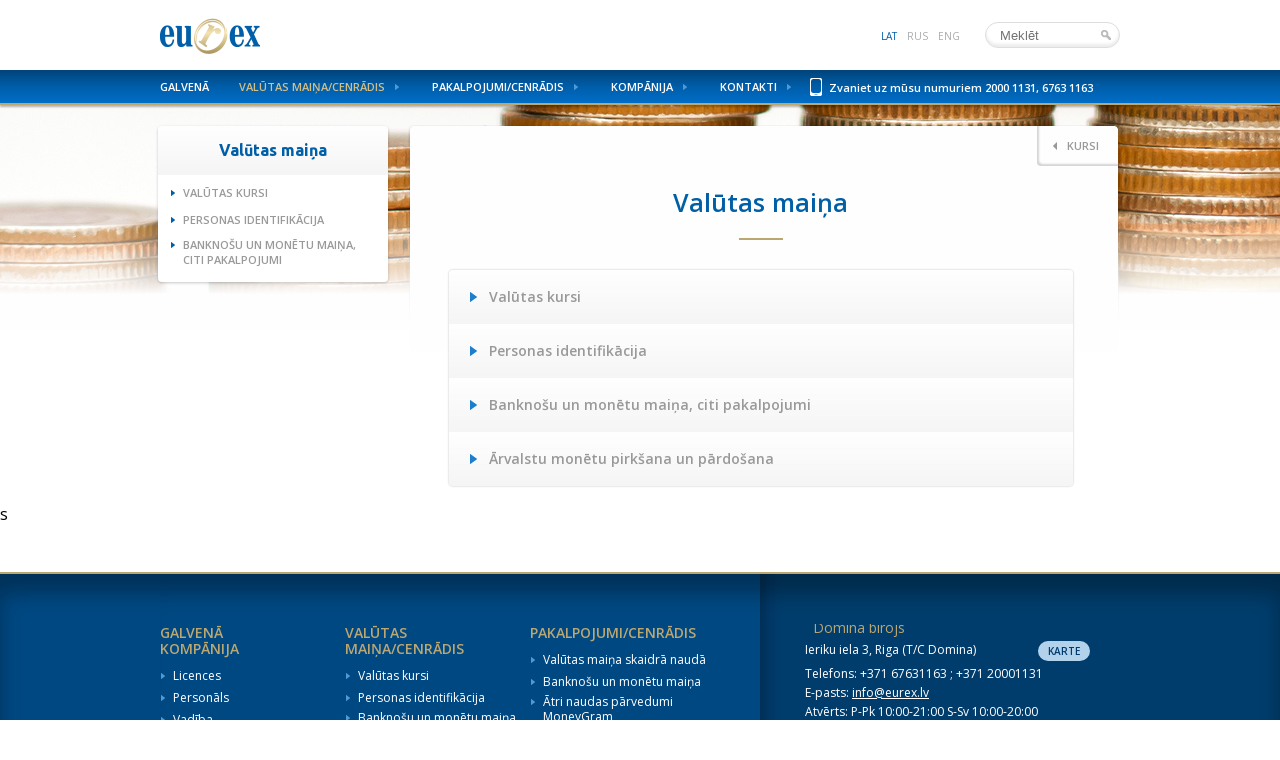

--- FILE ---
content_type: text/html; charset=UTF-8
request_url: https://www.eurex.lv/valutas-kursi/
body_size: 13876
content:
<!DOCTYPE html>
<html lang="lv" class="no-js">
<head>
<meta charset="utf-8" />
<meta name="author" content="OKIA" />
<meta name="generator" content="WordPress" />
<meta name="viewport" content="width=1000" />
<title>Valūtas maiņa &mdash; Eurex</title>
<link rel="shortcut icon" type="image/ico" href="https://www.eurex.lv/wp-content/themes/eurex/favicon.ico" />
<meta name='robots' content='max-image-preview:large' />
	<style>img:is([sizes="auto" i], [sizes^="auto," i]) { contain-intrinsic-size: 3000px 1500px }</style>
	<link rel="alternate" hreflang="en-us" href="https://www.eurex.lv/en/price-lists/" />
<link rel="alternate" hreflang="ru-ru" href="https://www.eurex.lv/ru/%d0%bf%d1%80%d0%b5%d0%b9%d1%81%d0%ba%d1%83%d1%80%d0%b0%d0%bd%d1%82/" />
<link rel="alternate" hreflang="lv" href="https://www.eurex.lv/valutas-kursi/" />
<link rel="alternate" hreflang="x-default" href="https://www.eurex.lv/valutas-kursi/" />
<link rel='dns-prefetch' href='//ajax.googleapis.com' />
<link rel='dns-prefetch' href='//code.jquery.com' />
<link rel='dns-prefetch' href='//fonts.googleapis.com' />
<script type="text/javascript">
/* <![CDATA[ */
window._wpemojiSettings = {"baseUrl":"https:\/\/s.w.org\/images\/core\/emoji\/15.0.3\/72x72\/","ext":".png","svgUrl":"https:\/\/s.w.org\/images\/core\/emoji\/15.0.3\/svg\/","svgExt":".svg","source":{"concatemoji":"https:\/\/www.eurex.lv\/wp-includes\/js\/wp-emoji-release.min.js?ver=6.7.4"}};
/*! This file is auto-generated */
!function(i,n){var o,s,e;function c(e){try{var t={supportTests:e,timestamp:(new Date).valueOf()};sessionStorage.setItem(o,JSON.stringify(t))}catch(e){}}function p(e,t,n){e.clearRect(0,0,e.canvas.width,e.canvas.height),e.fillText(t,0,0);var t=new Uint32Array(e.getImageData(0,0,e.canvas.width,e.canvas.height).data),r=(e.clearRect(0,0,e.canvas.width,e.canvas.height),e.fillText(n,0,0),new Uint32Array(e.getImageData(0,0,e.canvas.width,e.canvas.height).data));return t.every(function(e,t){return e===r[t]})}function u(e,t,n){switch(t){case"flag":return n(e,"\ud83c\udff3\ufe0f\u200d\u26a7\ufe0f","\ud83c\udff3\ufe0f\u200b\u26a7\ufe0f")?!1:!n(e,"\ud83c\uddfa\ud83c\uddf3","\ud83c\uddfa\u200b\ud83c\uddf3")&&!n(e,"\ud83c\udff4\udb40\udc67\udb40\udc62\udb40\udc65\udb40\udc6e\udb40\udc67\udb40\udc7f","\ud83c\udff4\u200b\udb40\udc67\u200b\udb40\udc62\u200b\udb40\udc65\u200b\udb40\udc6e\u200b\udb40\udc67\u200b\udb40\udc7f");case"emoji":return!n(e,"\ud83d\udc26\u200d\u2b1b","\ud83d\udc26\u200b\u2b1b")}return!1}function f(e,t,n){var r="undefined"!=typeof WorkerGlobalScope&&self instanceof WorkerGlobalScope?new OffscreenCanvas(300,150):i.createElement("canvas"),a=r.getContext("2d",{willReadFrequently:!0}),o=(a.textBaseline="top",a.font="600 32px Arial",{});return e.forEach(function(e){o[e]=t(a,e,n)}),o}function t(e){var t=i.createElement("script");t.src=e,t.defer=!0,i.head.appendChild(t)}"undefined"!=typeof Promise&&(o="wpEmojiSettingsSupports",s=["flag","emoji"],n.supports={everything:!0,everythingExceptFlag:!0},e=new Promise(function(e){i.addEventListener("DOMContentLoaded",e,{once:!0})}),new Promise(function(t){var n=function(){try{var e=JSON.parse(sessionStorage.getItem(o));if("object"==typeof e&&"number"==typeof e.timestamp&&(new Date).valueOf()<e.timestamp+604800&&"object"==typeof e.supportTests)return e.supportTests}catch(e){}return null}();if(!n){if("undefined"!=typeof Worker&&"undefined"!=typeof OffscreenCanvas&&"undefined"!=typeof URL&&URL.createObjectURL&&"undefined"!=typeof Blob)try{var e="postMessage("+f.toString()+"("+[JSON.stringify(s),u.toString(),p.toString()].join(",")+"));",r=new Blob([e],{type:"text/javascript"}),a=new Worker(URL.createObjectURL(r),{name:"wpTestEmojiSupports"});return void(a.onmessage=function(e){c(n=e.data),a.terminate(),t(n)})}catch(e){}c(n=f(s,u,p))}t(n)}).then(function(e){for(var t in e)n.supports[t]=e[t],n.supports.everything=n.supports.everything&&n.supports[t],"flag"!==t&&(n.supports.everythingExceptFlag=n.supports.everythingExceptFlag&&n.supports[t]);n.supports.everythingExceptFlag=n.supports.everythingExceptFlag&&!n.supports.flag,n.DOMReady=!1,n.readyCallback=function(){n.DOMReady=!0}}).then(function(){return e}).then(function(){var e;n.supports.everything||(n.readyCallback(),(e=n.source||{}).concatemoji?t(e.concatemoji):e.wpemoji&&e.twemoji&&(t(e.twemoji),t(e.wpemoji)))}))}((window,document),window._wpemojiSettings);
/* ]]> */
</script>
		
	<style id='wp-emoji-styles-inline-css' type='text/css'>

	img.wp-smiley, img.emoji {
		display: inline !important;
		border: none !important;
		box-shadow: none !important;
		height: 1em !important;
		width: 1em !important;
		margin: 0 0.07em !important;
		vertical-align: -0.1em !important;
		background: none !important;
		padding: 0 !important;
	}
</style>
<link rel='stylesheet' id='wp-block-library-css' href='https://www.eurex.lv/wp-includes/css/dist/block-library/style.min.css?ver=6.7.4' type='text/css' media='all' />
<style id='classic-theme-styles-inline-css' type='text/css'>
/*! This file is auto-generated */
.wp-block-button__link{color:#fff;background-color:#32373c;border-radius:9999px;box-shadow:none;text-decoration:none;padding:calc(.667em + 2px) calc(1.333em + 2px);font-size:1.125em}.wp-block-file__button{background:#32373c;color:#fff;text-decoration:none}
</style>
<style id='global-styles-inline-css' type='text/css'>
:root{--wp--preset--aspect-ratio--square: 1;--wp--preset--aspect-ratio--4-3: 4/3;--wp--preset--aspect-ratio--3-4: 3/4;--wp--preset--aspect-ratio--3-2: 3/2;--wp--preset--aspect-ratio--2-3: 2/3;--wp--preset--aspect-ratio--16-9: 16/9;--wp--preset--aspect-ratio--9-16: 9/16;--wp--preset--color--black: #000000;--wp--preset--color--cyan-bluish-gray: #abb8c3;--wp--preset--color--white: #ffffff;--wp--preset--color--pale-pink: #f78da7;--wp--preset--color--vivid-red: #cf2e2e;--wp--preset--color--luminous-vivid-orange: #ff6900;--wp--preset--color--luminous-vivid-amber: #fcb900;--wp--preset--color--light-green-cyan: #7bdcb5;--wp--preset--color--vivid-green-cyan: #00d084;--wp--preset--color--pale-cyan-blue: #8ed1fc;--wp--preset--color--vivid-cyan-blue: #0693e3;--wp--preset--color--vivid-purple: #9b51e0;--wp--preset--gradient--vivid-cyan-blue-to-vivid-purple: linear-gradient(135deg,rgba(6,147,227,1) 0%,rgb(155,81,224) 100%);--wp--preset--gradient--light-green-cyan-to-vivid-green-cyan: linear-gradient(135deg,rgb(122,220,180) 0%,rgb(0,208,130) 100%);--wp--preset--gradient--luminous-vivid-amber-to-luminous-vivid-orange: linear-gradient(135deg,rgba(252,185,0,1) 0%,rgba(255,105,0,1) 100%);--wp--preset--gradient--luminous-vivid-orange-to-vivid-red: linear-gradient(135deg,rgba(255,105,0,1) 0%,rgb(207,46,46) 100%);--wp--preset--gradient--very-light-gray-to-cyan-bluish-gray: linear-gradient(135deg,rgb(238,238,238) 0%,rgb(169,184,195) 100%);--wp--preset--gradient--cool-to-warm-spectrum: linear-gradient(135deg,rgb(74,234,220) 0%,rgb(151,120,209) 20%,rgb(207,42,186) 40%,rgb(238,44,130) 60%,rgb(251,105,98) 80%,rgb(254,248,76) 100%);--wp--preset--gradient--blush-light-purple: linear-gradient(135deg,rgb(255,206,236) 0%,rgb(152,150,240) 100%);--wp--preset--gradient--blush-bordeaux: linear-gradient(135deg,rgb(254,205,165) 0%,rgb(254,45,45) 50%,rgb(107,0,62) 100%);--wp--preset--gradient--luminous-dusk: linear-gradient(135deg,rgb(255,203,112) 0%,rgb(199,81,192) 50%,rgb(65,88,208) 100%);--wp--preset--gradient--pale-ocean: linear-gradient(135deg,rgb(255,245,203) 0%,rgb(182,227,212) 50%,rgb(51,167,181) 100%);--wp--preset--gradient--electric-grass: linear-gradient(135deg,rgb(202,248,128) 0%,rgb(113,206,126) 100%);--wp--preset--gradient--midnight: linear-gradient(135deg,rgb(2,3,129) 0%,rgb(40,116,252) 100%);--wp--preset--font-size--small: 13px;--wp--preset--font-size--medium: 20px;--wp--preset--font-size--large: 36px;--wp--preset--font-size--x-large: 42px;--wp--preset--spacing--20: 0.44rem;--wp--preset--spacing--30: 0.67rem;--wp--preset--spacing--40: 1rem;--wp--preset--spacing--50: 1.5rem;--wp--preset--spacing--60: 2.25rem;--wp--preset--spacing--70: 3.38rem;--wp--preset--spacing--80: 5.06rem;--wp--preset--shadow--natural: 6px 6px 9px rgba(0, 0, 0, 0.2);--wp--preset--shadow--deep: 12px 12px 50px rgba(0, 0, 0, 0.4);--wp--preset--shadow--sharp: 6px 6px 0px rgba(0, 0, 0, 0.2);--wp--preset--shadow--outlined: 6px 6px 0px -3px rgba(255, 255, 255, 1), 6px 6px rgba(0, 0, 0, 1);--wp--preset--shadow--crisp: 6px 6px 0px rgba(0, 0, 0, 1);}:where(.is-layout-flex){gap: 0.5em;}:where(.is-layout-grid){gap: 0.5em;}body .is-layout-flex{display: flex;}.is-layout-flex{flex-wrap: wrap;align-items: center;}.is-layout-flex > :is(*, div){margin: 0;}body .is-layout-grid{display: grid;}.is-layout-grid > :is(*, div){margin: 0;}:where(.wp-block-columns.is-layout-flex){gap: 2em;}:where(.wp-block-columns.is-layout-grid){gap: 2em;}:where(.wp-block-post-template.is-layout-flex){gap: 1.25em;}:where(.wp-block-post-template.is-layout-grid){gap: 1.25em;}.has-black-color{color: var(--wp--preset--color--black) !important;}.has-cyan-bluish-gray-color{color: var(--wp--preset--color--cyan-bluish-gray) !important;}.has-white-color{color: var(--wp--preset--color--white) !important;}.has-pale-pink-color{color: var(--wp--preset--color--pale-pink) !important;}.has-vivid-red-color{color: var(--wp--preset--color--vivid-red) !important;}.has-luminous-vivid-orange-color{color: var(--wp--preset--color--luminous-vivid-orange) !important;}.has-luminous-vivid-amber-color{color: var(--wp--preset--color--luminous-vivid-amber) !important;}.has-light-green-cyan-color{color: var(--wp--preset--color--light-green-cyan) !important;}.has-vivid-green-cyan-color{color: var(--wp--preset--color--vivid-green-cyan) !important;}.has-pale-cyan-blue-color{color: var(--wp--preset--color--pale-cyan-blue) !important;}.has-vivid-cyan-blue-color{color: var(--wp--preset--color--vivid-cyan-blue) !important;}.has-vivid-purple-color{color: var(--wp--preset--color--vivid-purple) !important;}.has-black-background-color{background-color: var(--wp--preset--color--black) !important;}.has-cyan-bluish-gray-background-color{background-color: var(--wp--preset--color--cyan-bluish-gray) !important;}.has-white-background-color{background-color: var(--wp--preset--color--white) !important;}.has-pale-pink-background-color{background-color: var(--wp--preset--color--pale-pink) !important;}.has-vivid-red-background-color{background-color: var(--wp--preset--color--vivid-red) !important;}.has-luminous-vivid-orange-background-color{background-color: var(--wp--preset--color--luminous-vivid-orange) !important;}.has-luminous-vivid-amber-background-color{background-color: var(--wp--preset--color--luminous-vivid-amber) !important;}.has-light-green-cyan-background-color{background-color: var(--wp--preset--color--light-green-cyan) !important;}.has-vivid-green-cyan-background-color{background-color: var(--wp--preset--color--vivid-green-cyan) !important;}.has-pale-cyan-blue-background-color{background-color: var(--wp--preset--color--pale-cyan-blue) !important;}.has-vivid-cyan-blue-background-color{background-color: var(--wp--preset--color--vivid-cyan-blue) !important;}.has-vivid-purple-background-color{background-color: var(--wp--preset--color--vivid-purple) !important;}.has-black-border-color{border-color: var(--wp--preset--color--black) !important;}.has-cyan-bluish-gray-border-color{border-color: var(--wp--preset--color--cyan-bluish-gray) !important;}.has-white-border-color{border-color: var(--wp--preset--color--white) !important;}.has-pale-pink-border-color{border-color: var(--wp--preset--color--pale-pink) !important;}.has-vivid-red-border-color{border-color: var(--wp--preset--color--vivid-red) !important;}.has-luminous-vivid-orange-border-color{border-color: var(--wp--preset--color--luminous-vivid-orange) !important;}.has-luminous-vivid-amber-border-color{border-color: var(--wp--preset--color--luminous-vivid-amber) !important;}.has-light-green-cyan-border-color{border-color: var(--wp--preset--color--light-green-cyan) !important;}.has-vivid-green-cyan-border-color{border-color: var(--wp--preset--color--vivid-green-cyan) !important;}.has-pale-cyan-blue-border-color{border-color: var(--wp--preset--color--pale-cyan-blue) !important;}.has-vivid-cyan-blue-border-color{border-color: var(--wp--preset--color--vivid-cyan-blue) !important;}.has-vivid-purple-border-color{border-color: var(--wp--preset--color--vivid-purple) !important;}.has-vivid-cyan-blue-to-vivid-purple-gradient-background{background: var(--wp--preset--gradient--vivid-cyan-blue-to-vivid-purple) !important;}.has-light-green-cyan-to-vivid-green-cyan-gradient-background{background: var(--wp--preset--gradient--light-green-cyan-to-vivid-green-cyan) !important;}.has-luminous-vivid-amber-to-luminous-vivid-orange-gradient-background{background: var(--wp--preset--gradient--luminous-vivid-amber-to-luminous-vivid-orange) !important;}.has-luminous-vivid-orange-to-vivid-red-gradient-background{background: var(--wp--preset--gradient--luminous-vivid-orange-to-vivid-red) !important;}.has-very-light-gray-to-cyan-bluish-gray-gradient-background{background: var(--wp--preset--gradient--very-light-gray-to-cyan-bluish-gray) !important;}.has-cool-to-warm-spectrum-gradient-background{background: var(--wp--preset--gradient--cool-to-warm-spectrum) !important;}.has-blush-light-purple-gradient-background{background: var(--wp--preset--gradient--blush-light-purple) !important;}.has-blush-bordeaux-gradient-background{background: var(--wp--preset--gradient--blush-bordeaux) !important;}.has-luminous-dusk-gradient-background{background: var(--wp--preset--gradient--luminous-dusk) !important;}.has-pale-ocean-gradient-background{background: var(--wp--preset--gradient--pale-ocean) !important;}.has-electric-grass-gradient-background{background: var(--wp--preset--gradient--electric-grass) !important;}.has-midnight-gradient-background{background: var(--wp--preset--gradient--midnight) !important;}.has-small-font-size{font-size: var(--wp--preset--font-size--small) !important;}.has-medium-font-size{font-size: var(--wp--preset--font-size--medium) !important;}.has-large-font-size{font-size: var(--wp--preset--font-size--large) !important;}.has-x-large-font-size{font-size: var(--wp--preset--font-size--x-large) !important;}
:where(.wp-block-post-template.is-layout-flex){gap: 1.25em;}:where(.wp-block-post-template.is-layout-grid){gap: 1.25em;}
:where(.wp-block-columns.is-layout-flex){gap: 2em;}:where(.wp-block-columns.is-layout-grid){gap: 2em;}
:root :where(.wp-block-pullquote){font-size: 1.5em;line-height: 1.6;}
</style>
<link rel='stylesheet' id='contact-form-7-css' href='https://www.eurex.lv/wp-content/plugins/contact-form-7/includes/css/styles.css?ver=5.9.4' type='text/css' media='all' />
<link rel='stylesheet' id='oi-reset-css' href='https://www.eurex.lv/wp-content/themes/eurex/gfx/styles_reset.css?ver=6.7.4' type='text/css' media='screen' />
<link rel='stylesheet' id='oi-fonts-1-css' href='//fonts.googleapis.com/css?family=Ubuntu%3A400%2C300%2C300italic%2C400italic%2C500%2C500italic%2C700%2C700italic&#038;subset=latin%2Ccyrillic-ext%2Clatin-ext%2Ccyrillic&#038;ver=6.7.4' type='text/css' media='screen' />
<link rel='stylesheet' id='oi-fonts-2-css' href='//fonts.googleapis.com/css?family=Open+Sans%3A400%2C300italic%2C300%2C400italic%2C600%2C700%2C600italic%2C700italic%2C800%2C800italic&#038;subset=latin%2Ccyrillic-ext%2Ccyrillic%2Clatin-ext&#038;ver=6.7.4' type='text/css' media='screen' />
<link rel='stylesheet' id='oi-jquery-ui-css-css' href='http://code.jquery.com/ui/1.9.1/themes/base/jquery-ui.css?ver=6.7.4' type='text/css' media='screen' />
<link rel='stylesheet' id='oi-dd-css-css' href='https://www.eurex.lv/wp-content/themes/eurex/gfx/dd.css?ver=6.7.4' type='text/css' media='screen' />
<link rel='stylesheet' id='oi-colorbox-css-css' href='https://www.eurex.lv/wp-content/themes/eurex/gfx/colorbox.css?ver=6.7.4' type='text/css' media='screen' />
<link rel='stylesheet' id='oi-screen-css' href='https://www.eurex.lv/wp-content/themes/eurex/gfx/styles_screen.css?ver=6.7.4' type='text/css' media='screen' />
<script type="text/javascript" src="//ajax.googleapis.com/ajax/libs/jquery/1.8.2/jquery.min.js?ver=1.x" id="jquery-js"></script>
<script type="text/javascript" src="https://www.eurex.lv/wp-content/plugins/oi-currencyrates/js/oi-currencyrates.js?ver=1.0" id="jquery.oi.currencyrates-js"></script>
<script type="text/javascript" src="//code.jquery.com/ui/1.9.1/jquery-ui.js?ver=6.7.4" id="jquery-ui-js"></script>
<script type="text/javascript" src="https://www.eurex.lv/wp-content/themes/eurex/js/jquery.cycle.js?ver=6.7.4" id="oi-cycle-js"></script>
<script type="text/javascript" src="https://www.eurex.lv/wp-content/themes/eurex/js/jquery.masonry.min.js?ver=6.7.4" id="oi-masonry-js"></script>
<script type="text/javascript" src="https://www.eurex.lv/wp-content/themes/eurex/js/jquery.dd.js?ver=6.7.4" id="oi-dd-js"></script>
<script type="text/javascript" src="https://www.eurex.lv/wp-content/themes/eurex/js/jquery.colorbox-min.js?ver=6.7.4" id="oi-colorbox-js"></script>
<script type="text/javascript" src="https://www.eurex.lv/wp-content/themes/eurex/js/custom.js?ver=1" id="oi-custom-js"></script>
<link rel="https://api.w.org/" href="https://www.eurex.lv/wp-json/" /><link rel="alternate" title="JSON" type="application/json" href="https://www.eurex.lv/wp-json/wp/v2/pages/3696" /><link rel="canonical" href="https://www.eurex.lv/valutas-kursi/" />
<link rel='shortlink' href='https://www.eurex.lv/?p=3696' />
<meta name="generator" content="WPML ver:4.6.10 stt:1,32,47;" />
<script type="text/javascript">
	/* <![CDATA[ */
	var _gaq = _gaq || [];
	_gaq.push(['_setAccount', 'UA-7644144-2']);
	_gaq.push(['_trackPageview']);

	(function() {
		var ga = document.createElement('script'); ga.type = 'text/javascript'; ga.async = true;
		ga.src = ('https:' == document.location.protocol ? 'https://ssl' : 'http://www') + '.google-analytics.com/ga.js';
		var s = document.getElementsByTagName('script')[0]; s.parentNode.insertBefore(ga, s);
	})();
	/* ]]> */
</script>
</head>
<body class="page-template page-template-page-oi_prices page-template-page-oi_prices-php page page-id-3696 page-parent" style="background:url('https://www.eurex.lv/wp-content/uploads/2012/12/bg08.jpg') no-repeat scroll 50% 15px transparent;">
	<div class="header-wrap">
		<div class="header">
						<p class="logo"><a href="https://www.eurex.lv/" title="Eurex" rel="home"><img src="https://www.eurex.lv/wp-content/themes/eurex/gfx/eurex.png" alt="Eurex" width="100" heigh="37" /></a><span class="alt-logo">Eurex</span></p>
						<ul id="lang" class="list">
<li class="current-lang"><a href="https://www.eurex.lv/valutas-kursi/" rel="alternate" hreflang="lv" title="Latviešu">lat</a></li>
<li><a href="https://www.eurex.lv/ru/%d0%bf%d1%80%d0%b5%d0%b9%d1%81%d0%ba%d1%83%d1%80%d0%b0%d0%bd%d1%82/" rel="alternate" hreflang="ru" title="Русский">rus</a></li>
<li><a href="https://www.eurex.lv/en/price-lists/" rel="alternate" hreflang="en" title="English">eng</a></li>
</ul>			<form action="https://www.eurex.lv/" method="get" id="searchform">
   <p>
      <input type="text" class="text-field" name="s" id="search" value="" placeholder="Meklēt" />
      <input type="image" alt="Meklēt" src="https://www.eurex.lv/wp-content/themes/eurex/gfx/btn-search.png" widht="10" height="10" title="Sākt meklēšanu" />
	</p>
</form>			<p class="contact">Zvaniet uz mūsu numuriem 2000 1131, 6763 1163</p>
		</div>
		<div class="mainnav-wrap">
		<div id="mainnav" class="menu-primary-navigation-latvian-container"><ul id="menu-primary-navigation-latvian" class="menu"><li id="menu-item-3874" class="menu-item menu-item-type-custom menu-item-object-custom menu-item-home menu-item-3874"><a href="http://www.eurex.lv/">Galvenā</a></li>
<li id="menu-item-3698" class="menu-item menu-item-type-post_type menu-item-object-page current-menu-item page_item page-item-3696 current_page_item menu-item-has-children menu-item-3698"><a href="https://www.eurex.lv/valutas-kursi/" aria-current="page">Valūtas maiņa/Cenrādis</a>
<ul class="sub-menu">
	<li id="menu-item-3909" class="menu-item menu-item-type-post_type menu-item-object-page menu-item-3909"><a href="https://www.eurex.lv/valutas-kursi/valutas-kursi/">Valūtas kursi</a></li>
	<li id="menu-item-3908" class="menu-item menu-item-type-post_type menu-item-object-page menu-item-3908"><a href="https://www.eurex.lv/valutas-kursi/personas-identifikacija/">Personas identifikācija</a></li>
	<li id="menu-item-4170" class="menu-item menu-item-type-post_type menu-item-object-page menu-item-4170"><a href="https://www.eurex.lv/valutas-kursi/exchange-of-coins-and-notes/">Banknošu un monētu maiņa, citi pakalpojumi</a></li>
</ul>
</li>
<li id="menu-item-3856" class="menu-item menu-item-type-post_type menu-item-object-page menu-item-has-children menu-item-3856"><a href="https://www.eurex.lv/pakalpojumi/">Pakalpojumi/Cenrādis</a>
<ul class="sub-menu">
	<li id="menu-item-4149" class="menu-item menu-item-type-post_type menu-item-object-page menu-item-4149"><a href="https://www.eurex.lv/pakalpojumi/currency-exchange-in-cash/">Valūtas maiņa skaidrā naudā</a></li>
	<li id="menu-item-4148" class="menu-item menu-item-type-post_type menu-item-object-page menu-item-4148"><a href="https://www.eurex.lv/pakalpojumi/exchange-of-notes-and-coins/">Banknošu un monētu maiņa</a></li>
	<li id="menu-item-4999" class="menu-item menu-item-type-post_type menu-item-object-page menu-item-4999"><a href="https://www.eurex.lv/pakalpojumi/atri-naudas-parvedumi/">Ātri naudas pārvedumi MoneyGram</a></li>
	<li id="menu-item-4442" class="menu-item menu-item-type-post_type menu-item-object-page menu-item-4442"><a href="https://www.eurex.lv/pakalpojumi/arvalstu-monetu-pirksana-un-pardosana/">Ārvalstu monētu pirkšana un pārdošana</a></li>
	<li id="menu-item-5159" class="menu-item menu-item-type-post_type menu-item-object-page menu-item-5159"><a href="https://www.eurex.lv/pakalpojumi/valutas-pasutisana/">Valūtas pasūtīšana</a></li>
</ul>
</li>
<li id="menu-item-3596" class="menu-item menu-item-type-post_type menu-item-object-page menu-item-has-children menu-item-3596"><a href="https://www.eurex.lv/kompanija/">Kompānija</a>
<ul class="sub-menu">
	<li id="menu-item-6821" class="menu-item menu-item-type-post_type menu-item-object-page menu-item-6821"><a href="https://www.eurex.lv/kompanija/licences/">Licences</a></li>
	<li id="menu-item-3598" class="menu-item menu-item-type-post_type menu-item-object-page menu-item-3598"><a href="https://www.eurex.lv/personals/">Personāls</a></li>
	<li id="menu-item-3597" class="menu-item menu-item-type-post_type menu-item-object-page menu-item-3597"><a href="https://www.eurex.lv/vadiba/">Vadība</a></li>
	<li id="menu-item-3974" class="menu-item menu-item-type-post_type menu-item-object-page menu-item-3974"><a href="https://www.eurex.lv/kompanija/3971-2/">Gada pārskats</a></li>
</ul>
</li>
<li id="menu-item-3599" class="menu-item menu-item-type-post_type menu-item-object-page menu-item-has-children menu-item-3599"><a href="https://www.eurex.lv/kontakti/">Kontakti</a>
<ul class="sub-menu">
	<li id="menu-item-3600" class="menu-item menu-item-type-post_type menu-item-object-page menu-item-3600"><a href="https://www.eurex.lv/kontakti/kontorid/">Biroji</a></li>
	<li id="menu-item-3604" class="menu-item menu-item-type-post_type menu-item-object-page menu-item-3604"><a href="https://www.eurex.lv/kontakti/eurexi-kontorid-eestis/">Igaunijas biroji</a></li>
	<li id="menu-item-3795" class="menu-item menu-item-type-post_type menu-item-object-page menu-item-3795"><a href="https://www.eurex.lv/atgriezeniska-saite/">Atpakaļsaikne/Valūtas pasūtījums</a></li>
	<li id="menu-item-4155" class="menu-item menu-item-type-post_type menu-item-object-page menu-item-4155"><a href="https://www.eurex.lv/kontakti/4062-2/">Sūdzību process</a></li>
</ul>
</li>
</ul></div>		</div>
	</div>
<div class="page-wrap clear">
<div class="sidebar">
	<h2 class="title">Valūtas maiņa</h2>
		<ul class="sub-menu">
	<li class="menu-item menu-item-type-post_type menu-item-object-page menu-item-3909"><a href="https://www.eurex.lv/valutas-kursi/valutas-kursi/">Valūtas kursi</a></li>
	<li class="menu-item menu-item-type-post_type menu-item-object-page menu-item-3908"><a href="https://www.eurex.lv/valutas-kursi/personas-identifikacija/">Personas identifikācija</a></li>
	<li class="menu-item menu-item-type-post_type menu-item-object-page menu-item-4170"><a href="https://www.eurex.lv/valutas-kursi/exchange-of-coins-and-notes/">Banknošu un monētu maiņa, citi pakalpojumi</a></li>
</ul></div>
<div class="page-container oi-prices">
			<div class="hgroup">

				<h1 class="page-title">Valūtas maiņa</h1>
				<p class="page-btn-login">Kursi</p>
				<div class="page-currency-widget">
						<h2 class="offscreen">Valūtas</h2>	
	<p class="close"><span>X</span>Aizvērt</p>
	<div class="login-wrap">
		<div class="hgroup">
			<ul class="list links">
				<li class="item"><a href="#">ID</a></li>
				<li class="item"><a class="active" href="#">Mobilais telefons</a></li>
				<li class="item"><a href="#">PIN</a></li>
			</ul>
		</div>
		<div class="login-form">
			<form action="" method="" id="">
		      <input type="text" name="login" id="login" value="" placeholder="Lietotājvārds" />
		      <button class="btn-login" type="submit">Ieiet</button>
			</form>	
		</div>	
	</div>
	<div class="currency-wrap clear">
		<h3 class="title top">Pamatvalūtas</h3>
			
				<table class="widget-currency" cellpadding="0" cellspacing="0">
					<thead>
						<th class="flag">&nbsp;</th>
						<th class="country">Valūta</th>
						<th class="we-buy">Pirkšana</th>
						<th class="we-sell">Pārdošana</th>
						<th class="icon">&nbsp;</th>
					</thead>
					<tbody>
												<tr>
						<td class="flag"><span class="flag-icon usd">USD</span></td>
						<td class="country">USD</td>
							<td class="we-buy">1.1750</td>
							<td class="we-sell">1.1085</td>
							<td class="icon"><p class="down"><span class="offscreen">Langus</span></p></td>
						</tr>
												<tr>
						<td class="flag"><span class="flag-icon rub">RUB</span></td>
						<td class="country">RUB</td>
							<td class="we-buy">91.5000</td>
							<td class="we-sell">82.1500</td>
							<td class="icon"><p class="up"><span class="offscreen">Langus</span></p></td>
						</tr>
												<tr>
						<td class="flag"><span class="flag-icon sek">SEK</span></td>
						<td class="country">SEK</td>
							<td class="we-buy">11.8530</td>
							<td class="we-sell">10.6680</td>
							<td class="icon"><p class="up"><span class="offscreen">Langus</span></p></td>
						</tr>
												<tr>
						<td class="flag"><span class="flag-icon nok">NOK</span></td>
						<td class="country">NOK</td>
							<td class="we-buy">14.4100</td>
							<td class="we-sell">11.6879</td>
							<td class="icon"><p class="up"><span class="offscreen">Langus</span></p></td>
						</tr>
												<tr>
						<td class="flag"><span class="flag-icon gbp">GBP</span></td>
						<td class="country">GBP</td>
							<td class="we-buy">0.8830</td>
							<td class="we-sell">0.8518</td>
							<td class="icon"><p class="up"><span class="offscreen">Langus</span></p></td>
						</tr>
											</tbody>
				</table>
				
				
		<h4 class="title-small border"><a href="https://www.eurex.lv/valutas-kursi/valutas-kursi/">Kõik valuutakursid</a></h4>
		<h3 class="title">Pasaules tirgus cenas</h3>
						<table class="widget-currency-2" cellpadding="0" cellspacing="0">
					<thead>
						<th class="flag">&nbsp;</th>
						<th class="country">Valūta</th>
						<th class="we-buy">Pirkšana</th>
						<th class="we-sell">Pārdošana</th>
						<th class="icon">&nbsp;</th>
					</thead>
					<tbody>
													<tr>
								<td class="flag">
									<span class="flag-icon eur">EUR</span>
									<span class="flag-icon usd">USD</span>
								</td>
								<td class="country">EUR - USD</td>
								<td class="we-buy">1.1614</td>
								<td class="we-sell">1.1612</td>
								<td class="icon"><p class="down"><span class="offscreen">Langus</span></p></td>
							</tr>
													<tr>
								<td class="flag">
									<span class="flag-icon eur">EUR</span>
									<span class="flag-icon gbp">GBP</span>
								</td>
								<td class="country">EUR - GBP</td>
								<td class="we-buy">0.8672</td>
								<td class="we-sell">0.8671</td>
								<td class="icon"><p class="down"><span class="offscreen">Langus</span></p></td>
							</tr>
													<tr>
								<td class="flag">
									<span class="flag-icon eur">EUR</span>
									<span class="flag-icon rub">RUB</span>
								</td>
								<td class="country">EUR - RUB</td>
								<td class="we-buy">90.6448</td>
								<td class="we-sell">90.6358</td>
								<td class="icon"><p class="down"><span class="offscreen">Langus</span></p></td>
							</tr>
											</tbody>
								
		</table>
		<h4 class="title-small"><a href="https://www.eurex.lv/pasaules-tirgus-cenas/">Visas pasaules tirgus cenas</a></h4>
<!-- 		<div class="widget-calculator">
			<h3 class="title-calculator">Valūtu kalkulators</h3>
			<div class="calculate-field clear">
			<p class="field-select">
								<select name="countries" class="calculator-select" id="oi-currencyrates-currency-from-selector">
											<option value="aed" data-image="https://www.eurex.lv/wp-content/themes/eurex/gfx/blank.gif" data-imagecss="flag-icon aed" data-title="aed">aed</option>
											<option value="all" data-image="https://www.eurex.lv/wp-content/themes/eurex/gfx/blank.gif" data-imagecss="flag-icon all" data-title="all">all</option>
											<option value="aud" data-image="https://www.eurex.lv/wp-content/themes/eurex/gfx/blank.gif" data-imagecss="flag-icon aud" data-title="aud">aud</option>
											<option value="bgn" data-image="https://www.eurex.lv/wp-content/themes/eurex/gfx/blank.gif" data-imagecss="flag-icon bgn" data-title="bgn">bgn</option>
											<option value="brl" data-image="https://www.eurex.lv/wp-content/themes/eurex/gfx/blank.gif" data-imagecss="flag-icon brl" data-title="brl">brl</option>
											<option value="byn" data-image="https://www.eurex.lv/wp-content/themes/eurex/gfx/blank.gif" data-imagecss="flag-icon byn" data-title="byn">byn</option>
											<option value="cad" data-image="https://www.eurex.lv/wp-content/themes/eurex/gfx/blank.gif" data-imagecss="flag-icon cad" data-title="cad">cad</option>
											<option value="chf" data-image="https://www.eurex.lv/wp-content/themes/eurex/gfx/blank.gif" data-imagecss="flag-icon chf" data-title="chf">chf</option>
											<option value="cny" data-image="https://www.eurex.lv/wp-content/themes/eurex/gfx/blank.gif" data-imagecss="flag-icon cny" data-title="cny">cny</option>
											<option value="czk" data-image="https://www.eurex.lv/wp-content/themes/eurex/gfx/blank.gif" data-imagecss="flag-icon czk" data-title="czk">czk</option>
											<option value="dkk" data-image="https://www.eurex.lv/wp-content/themes/eurex/gfx/blank.gif" data-imagecss="flag-icon dkk" data-title="dkk">dkk</option>
											<option value="dop" data-image="https://www.eurex.lv/wp-content/themes/eurex/gfx/blank.gif" data-imagecss="flag-icon dop" data-title="dop">dop</option>
											<option value="eek" data-image="https://www.eurex.lv/wp-content/themes/eurex/gfx/blank.gif" data-imagecss="flag-icon eek" data-title="eek">eek</option>
											<option value="egp" data-image="https://www.eurex.lv/wp-content/themes/eurex/gfx/blank.gif" data-imagecss="flag-icon egp" data-title="egp">egp</option>
											<option value="eur" data-image="https://www.eurex.lv/wp-content/themes/eurex/gfx/blank.gif" data-imagecss="flag-icon eur" data-title="eur" selected="selected">eur</option>
											<option value="gbp" data-image="https://www.eurex.lv/wp-content/themes/eurex/gfx/blank.gif" data-imagecss="flag-icon gbp" data-title="gbp">gbp</option>
											<option value="gel" data-image="https://www.eurex.lv/wp-content/themes/eurex/gfx/blank.gif" data-imagecss="flag-icon gel" data-title="gel">gel</option>
											<option value="hkd" data-image="https://www.eurex.lv/wp-content/themes/eurex/gfx/blank.gif" data-imagecss="flag-icon hkd" data-title="hkd">hkd</option>
											<option value="huf" data-image="https://www.eurex.lv/wp-content/themes/eurex/gfx/blank.gif" data-imagecss="flag-icon huf" data-title="huf">huf</option>
											<option value="idr" data-image="https://www.eurex.lv/wp-content/themes/eurex/gfx/blank.gif" data-imagecss="flag-icon idr" data-title="idr">idr</option>
											<option value="ils" data-image="https://www.eurex.lv/wp-content/themes/eurex/gfx/blank.gif" data-imagecss="flag-icon ils" data-title="ils">ils</option>
											<option value="isk" data-image="https://www.eurex.lv/wp-content/themes/eurex/gfx/blank.gif" data-imagecss="flag-icon isk" data-title="isk">isk</option>
											<option value="jpy" data-image="https://www.eurex.lv/wp-content/themes/eurex/gfx/blank.gif" data-imagecss="flag-icon jpy" data-title="jpy">jpy</option>
											<option value="kes" data-image="https://www.eurex.lv/wp-content/themes/eurex/gfx/blank.gif" data-imagecss="flag-icon kes" data-title="kes">kes</option>
											<option value="krw" data-image="https://www.eurex.lv/wp-content/themes/eurex/gfx/blank.gif" data-imagecss="flag-icon krw" data-title="krw">krw</option>
											<option value="kzt" data-image="https://www.eurex.lv/wp-content/themes/eurex/gfx/blank.gif" data-imagecss="flag-icon kzt" data-title="kzt">kzt</option>
											<option value="lkr" data-image="https://www.eurex.lv/wp-content/themes/eurex/gfx/blank.gif" data-imagecss="flag-icon lkr" data-title="lkr">lkr</option>
											<option value="ltl" data-image="https://www.eurex.lv/wp-content/themes/eurex/gfx/blank.gif" data-imagecss="flag-icon ltl" data-title="ltl">ltl</option>
											<option value="lvl" data-image="https://www.eurex.lv/wp-content/themes/eurex/gfx/blank.gif" data-imagecss="flag-icon lvl" data-title="lvl">lvl</option>
											<option value="mad" data-image="https://www.eurex.lv/wp-content/themes/eurex/gfx/blank.gif" data-imagecss="flag-icon mad" data-title="mad">mad</option>
											<option value="mdl" data-image="https://www.eurex.lv/wp-content/themes/eurex/gfx/blank.gif" data-imagecss="flag-icon mdl" data-title="mdl">mdl</option>
											<option value="mkd" data-image="https://www.eurex.lv/wp-content/themes/eurex/gfx/blank.gif" data-imagecss="flag-icon mkd" data-title="mkd">mkd</option>
											<option value="mur" data-image="https://www.eurex.lv/wp-content/themes/eurex/gfx/blank.gif" data-imagecss="flag-icon mur" data-title="mur">mur</option>
											<option value="mxn" data-image="https://www.eurex.lv/wp-content/themes/eurex/gfx/blank.gif" data-imagecss="flag-icon mxn" data-title="mxn">mxn</option>
											<option value="myr" data-image="https://www.eurex.lv/wp-content/themes/eurex/gfx/blank.gif" data-imagecss="flag-icon myr" data-title="myr">myr</option>
											<option value="nok" data-image="https://www.eurex.lv/wp-content/themes/eurex/gfx/blank.gif" data-imagecss="flag-icon nok" data-title="nok">nok</option>
											<option value="nzd" data-image="https://www.eurex.lv/wp-content/themes/eurex/gfx/blank.gif" data-imagecss="flag-icon nzd" data-title="nzd">nzd</option>
											<option value="php" data-image="https://www.eurex.lv/wp-content/themes/eurex/gfx/blank.gif" data-imagecss="flag-icon php" data-title="php">php</option>
											<option value="pln" data-image="https://www.eurex.lv/wp-content/themes/eurex/gfx/blank.gif" data-imagecss="flag-icon pln" data-title="pln">pln</option>
											<option value="ron" data-image="https://www.eurex.lv/wp-content/themes/eurex/gfx/blank.gif" data-imagecss="flag-icon ron" data-title="ron">ron</option>
											<option value="rub" data-image="https://www.eurex.lv/wp-content/themes/eurex/gfx/blank.gif" data-imagecss="flag-icon rub" data-title="rub">rub</option>
											<option value="sar" data-image="https://www.eurex.lv/wp-content/themes/eurex/gfx/blank.gif" data-imagecss="flag-icon sar" data-title="sar">sar</option>
											<option value="sbp" data-image="https://www.eurex.lv/wp-content/themes/eurex/gfx/blank.gif" data-imagecss="flag-icon sbp" data-title="sbp">sbp</option>
											<option value="sek" data-image="https://www.eurex.lv/wp-content/themes/eurex/gfx/blank.gif" data-imagecss="flag-icon sek" data-title="sek">sek</option>
											<option value="sgd" data-image="https://www.eurex.lv/wp-content/themes/eurex/gfx/blank.gif" data-imagecss="flag-icon sgd" data-title="sgd">sgd</option>
											<option value="thb" data-image="https://www.eurex.lv/wp-content/themes/eurex/gfx/blank.gif" data-imagecss="flag-icon thb" data-title="thb">thb</option>
											<option value="tnd" data-image="https://www.eurex.lv/wp-content/themes/eurex/gfx/blank.gif" data-imagecss="flag-icon tnd" data-title="tnd">tnd</option>
											<option value="try" data-image="https://www.eurex.lv/wp-content/themes/eurex/gfx/blank.gif" data-imagecss="flag-icon try" data-title="try">try</option>
											<option value="uah" data-image="https://www.eurex.lv/wp-content/themes/eurex/gfx/blank.gif" data-imagecss="flag-icon uah" data-title="uah">uah</option>
											<option value="usd" data-image="https://www.eurex.lv/wp-content/themes/eurex/gfx/blank.gif" data-imagecss="flag-icon usd" data-title="usd">usd</option>
											<option value="uzs" data-image="https://www.eurex.lv/wp-content/themes/eurex/gfx/blank.gif" data-imagecss="flag-icon uzs" data-title="uzs">uzs</option>
											<option value="vnd" data-image="https://www.eurex.lv/wp-content/themes/eurex/gfx/blank.gif" data-imagecss="flag-icon vnd" data-title="vnd">vnd</option>
											<option value="zar" data-image="https://www.eurex.lv/wp-content/themes/eurex/gfx/blank.gif" data-imagecss="flag-icon zar" data-title="zar">zar</option>
									</select>
			<p class="field-input">
				<input type="text" id="oi-currencyrates-currency-from" />
			</p>			
			</div>

			<div class="calculate-field clear">
			<p class="field-select">
				<select name="countries" class="calculator-select" id="oi-currencyrates-currency-to-selector">
											<option value="aed" data-image="https://www.eurex.lv/wp-content/themes/eurex/gfx/blank.gif" data-imagecss="flag-icon aed" data-title="aed">aed</option>
											<option value="all" data-image="https://www.eurex.lv/wp-content/themes/eurex/gfx/blank.gif" data-imagecss="flag-icon all" data-title="all">all</option>
											<option value="aud" data-image="https://www.eurex.lv/wp-content/themes/eurex/gfx/blank.gif" data-imagecss="flag-icon aud" data-title="aud">aud</option>
											<option value="bgn" data-image="https://www.eurex.lv/wp-content/themes/eurex/gfx/blank.gif" data-imagecss="flag-icon bgn" data-title="bgn">bgn</option>
											<option value="brl" data-image="https://www.eurex.lv/wp-content/themes/eurex/gfx/blank.gif" data-imagecss="flag-icon brl" data-title="brl">brl</option>
											<option value="byn" data-image="https://www.eurex.lv/wp-content/themes/eurex/gfx/blank.gif" data-imagecss="flag-icon byn" data-title="byn">byn</option>
											<option value="cad" data-image="https://www.eurex.lv/wp-content/themes/eurex/gfx/blank.gif" data-imagecss="flag-icon cad" data-title="cad">cad</option>
											<option value="chf" data-image="https://www.eurex.lv/wp-content/themes/eurex/gfx/blank.gif" data-imagecss="flag-icon chf" data-title="chf">chf</option>
											<option value="cny" data-image="https://www.eurex.lv/wp-content/themes/eurex/gfx/blank.gif" data-imagecss="flag-icon cny" data-title="cny">cny</option>
											<option value="czk" data-image="https://www.eurex.lv/wp-content/themes/eurex/gfx/blank.gif" data-imagecss="flag-icon czk" data-title="czk">czk</option>
											<option value="dkk" data-image="https://www.eurex.lv/wp-content/themes/eurex/gfx/blank.gif" data-imagecss="flag-icon dkk" data-title="dkk">dkk</option>
											<option value="dop" data-image="https://www.eurex.lv/wp-content/themes/eurex/gfx/blank.gif" data-imagecss="flag-icon dop" data-title="dop">dop</option>
											<option value="eek" data-image="https://www.eurex.lv/wp-content/themes/eurex/gfx/blank.gif" data-imagecss="flag-icon eek" data-title="eek">eek</option>
											<option value="egp" data-image="https://www.eurex.lv/wp-content/themes/eurex/gfx/blank.gif" data-imagecss="flag-icon egp" data-title="egp">egp</option>
											<option value="eur" data-image="https://www.eurex.lv/wp-content/themes/eurex/gfx/blank.gif" data-imagecss="flag-icon eur" data-title="eur">eur</option>
											<option value="gbp" data-image="https://www.eurex.lv/wp-content/themes/eurex/gfx/blank.gif" data-imagecss="flag-icon gbp" data-title="gbp">gbp</option>
											<option value="gel" data-image="https://www.eurex.lv/wp-content/themes/eurex/gfx/blank.gif" data-imagecss="flag-icon gel" data-title="gel">gel</option>
											<option value="hkd" data-image="https://www.eurex.lv/wp-content/themes/eurex/gfx/blank.gif" data-imagecss="flag-icon hkd" data-title="hkd">hkd</option>
											<option value="huf" data-image="https://www.eurex.lv/wp-content/themes/eurex/gfx/blank.gif" data-imagecss="flag-icon huf" data-title="huf">huf</option>
											<option value="idr" data-image="https://www.eurex.lv/wp-content/themes/eurex/gfx/blank.gif" data-imagecss="flag-icon idr" data-title="idr">idr</option>
											<option value="ils" data-image="https://www.eurex.lv/wp-content/themes/eurex/gfx/blank.gif" data-imagecss="flag-icon ils" data-title="ils">ils</option>
											<option value="isk" data-image="https://www.eurex.lv/wp-content/themes/eurex/gfx/blank.gif" data-imagecss="flag-icon isk" data-title="isk">isk</option>
											<option value="jpy" data-image="https://www.eurex.lv/wp-content/themes/eurex/gfx/blank.gif" data-imagecss="flag-icon jpy" data-title="jpy">jpy</option>
											<option value="kes" data-image="https://www.eurex.lv/wp-content/themes/eurex/gfx/blank.gif" data-imagecss="flag-icon kes" data-title="kes">kes</option>
											<option value="krw" data-image="https://www.eurex.lv/wp-content/themes/eurex/gfx/blank.gif" data-imagecss="flag-icon krw" data-title="krw">krw</option>
											<option value="kzt" data-image="https://www.eurex.lv/wp-content/themes/eurex/gfx/blank.gif" data-imagecss="flag-icon kzt" data-title="kzt">kzt</option>
											<option value="lkr" data-image="https://www.eurex.lv/wp-content/themes/eurex/gfx/blank.gif" data-imagecss="flag-icon lkr" data-title="lkr">lkr</option>
											<option value="ltl" data-image="https://www.eurex.lv/wp-content/themes/eurex/gfx/blank.gif" data-imagecss="flag-icon ltl" data-title="ltl">ltl</option>
											<option value="lvl" data-image="https://www.eurex.lv/wp-content/themes/eurex/gfx/blank.gif" data-imagecss="flag-icon lvl" data-title="lvl">lvl</option>
											<option value="mad" data-image="https://www.eurex.lv/wp-content/themes/eurex/gfx/blank.gif" data-imagecss="flag-icon mad" data-title="mad">mad</option>
											<option value="mdl" data-image="https://www.eurex.lv/wp-content/themes/eurex/gfx/blank.gif" data-imagecss="flag-icon mdl" data-title="mdl">mdl</option>
											<option value="mkd" data-image="https://www.eurex.lv/wp-content/themes/eurex/gfx/blank.gif" data-imagecss="flag-icon mkd" data-title="mkd">mkd</option>
											<option value="mur" data-image="https://www.eurex.lv/wp-content/themes/eurex/gfx/blank.gif" data-imagecss="flag-icon mur" data-title="mur">mur</option>
											<option value="mxn" data-image="https://www.eurex.lv/wp-content/themes/eurex/gfx/blank.gif" data-imagecss="flag-icon mxn" data-title="mxn">mxn</option>
											<option value="myr" data-image="https://www.eurex.lv/wp-content/themes/eurex/gfx/blank.gif" data-imagecss="flag-icon myr" data-title="myr">myr</option>
											<option value="nok" data-image="https://www.eurex.lv/wp-content/themes/eurex/gfx/blank.gif" data-imagecss="flag-icon nok" data-title="nok">nok</option>
											<option value="nzd" data-image="https://www.eurex.lv/wp-content/themes/eurex/gfx/blank.gif" data-imagecss="flag-icon nzd" data-title="nzd">nzd</option>
											<option value="php" data-image="https://www.eurex.lv/wp-content/themes/eurex/gfx/blank.gif" data-imagecss="flag-icon php" data-title="php">php</option>
											<option value="pln" data-image="https://www.eurex.lv/wp-content/themes/eurex/gfx/blank.gif" data-imagecss="flag-icon pln" data-title="pln">pln</option>
											<option value="ron" data-image="https://www.eurex.lv/wp-content/themes/eurex/gfx/blank.gif" data-imagecss="flag-icon ron" data-title="ron">ron</option>
											<option value="rub" data-image="https://www.eurex.lv/wp-content/themes/eurex/gfx/blank.gif" data-imagecss="flag-icon rub" data-title="rub">rub</option>
											<option value="sar" data-image="https://www.eurex.lv/wp-content/themes/eurex/gfx/blank.gif" data-imagecss="flag-icon sar" data-title="sar">sar</option>
											<option value="sbp" data-image="https://www.eurex.lv/wp-content/themes/eurex/gfx/blank.gif" data-imagecss="flag-icon sbp" data-title="sbp">sbp</option>
											<option value="sek" data-image="https://www.eurex.lv/wp-content/themes/eurex/gfx/blank.gif" data-imagecss="flag-icon sek" data-title="sek">sek</option>
											<option value="sgd" data-image="https://www.eurex.lv/wp-content/themes/eurex/gfx/blank.gif" data-imagecss="flag-icon sgd" data-title="sgd">sgd</option>
											<option value="thb" data-image="https://www.eurex.lv/wp-content/themes/eurex/gfx/blank.gif" data-imagecss="flag-icon thb" data-title="thb">thb</option>
											<option value="tnd" data-image="https://www.eurex.lv/wp-content/themes/eurex/gfx/blank.gif" data-imagecss="flag-icon tnd" data-title="tnd">tnd</option>
											<option value="try" data-image="https://www.eurex.lv/wp-content/themes/eurex/gfx/blank.gif" data-imagecss="flag-icon try" data-title="try">try</option>
											<option value="uah" data-image="https://www.eurex.lv/wp-content/themes/eurex/gfx/blank.gif" data-imagecss="flag-icon uah" data-title="uah">uah</option>
											<option value="usd" data-image="https://www.eurex.lv/wp-content/themes/eurex/gfx/blank.gif" data-imagecss="flag-icon usd" data-title="usd" selected="selected">usd</option>
											<option value="uzs" data-image="https://www.eurex.lv/wp-content/themes/eurex/gfx/blank.gif" data-imagecss="flag-icon uzs" data-title="uzs">uzs</option>
											<option value="vnd" data-image="https://www.eurex.lv/wp-content/themes/eurex/gfx/blank.gif" data-imagecss="flag-icon vnd" data-title="vnd">vnd</option>
											<option value="zar" data-image="https://www.eurex.lv/wp-content/themes/eurex/gfx/blank.gif" data-imagecss="flag-icon zar" data-title="zar">zar</option>
									</select>
			<p class="field-input">
				<input class="second" type="text" id="oi-currencyrates-currency-to" />
			</p>			
			</div>
			
			<div class="calculator-footer">
				<a href="https://www.eurex.lv/valutas-kursi/valutas-kursi/">Kõik valuutakursid</a>			</div>
		</div> -->
	</div>
				</div>
							</div>
			<div class="page-content clear">
			<ul class="list">
			<li class="item">
						<a href="https://www.eurex.lv/?post_type=page&p=3699" title="Valūtas kursi">
							<h2 class="prices-title-link"><span>Valūtas kursi</span></h2>
						</a>
						</li><li class="item">
							<h2 class="prices-title"><span>Personas identifikācija</span></h2>
							<div class="article"><p>Cien. klient!</p>
<p>Saskaņā ar Noziedzīgi iegūtu līdzekļu legalizācijas un terorisma novēršanas likumu pērkot vai pārdodot valūtu vai mainot nominālus par summu kas ir ekvivalenta vai pārsniedz 1500 EUR, mūsu pienākums ir identificēt jusu personību.</p>
<p>Identifikācijai der:<br />
1. Rezidentiem &#8211; Latvijas Republikas pase, ID karte, uzturēšanās atļauja<br />
2. Nerezidentiem &#8211; ieceļošanai Latvijas Republikā derīgs personu apliecinošs dokuments.</p>
<p>SIA Eurex Capital neveic darījumu, ja personu apliecinošs dokuments netiek uzrādīts!</p>
</div>
						</li><li class="item">
							<h2 class="prices-title"><span>Banknošu un monētu maiņa, citi pakalpojumi</span></h2>
							<div class="article"><table class="prices-table" cellspacing="0" cellpadding="0"><tbody>

				<tr>
					<td class="description"><b>Banknošu maiņa<b></td>
					<td class="price"></td>
				</tr>

				<tr>
					<td class="description">- EUR banknošu maiņa</td>
					<td class="price">0,5% no summas (min 5€)</td>
				</tr>

				<tr>
					<td class="description">- ārzemju valūtu banknošu maiņa (*)</td>
					<td class="price">1%-7%** no summas (min 5€)</td>
				</tr>

				<tr>
					<td class="description"><b>Monētu maiņa pret banknotēm  (***)<b></td>
					<td class="price"></td>
				</tr>

				<tr>
					<td class="description">- eiro monētas 0.01; 0.02; 0.05; </td>
					<td class="price">35% no summas (min 6€)</td>
				</tr>

				<tr>
					<td class="description">- eiro monētas 0.10; 0.20</td>
					<td class="price">9% no summas (min 6€)</td>
				</tr>

				<tr>
					<td class="description">- eiro monētas 0.50; 1 ; 2</td>
					<td class="price">3,5% no summas (min 6€)</td>
				</tr>

				<tr>
					<td class="description"><b>Eiro banknotes pret  monētām </td>
					<td class="price">5% no summas (min 7€)</td>
				</tr>

				<tr>
					<td class="description"><b>Citi pakalpojumi<b></td>
					<td class="price"></td>
				</tr>

				<tr>
					<td class="description">- banknošu pārbaude</td>
					<td class="price">0,20€ /banknote (min 2€)</td>
				</tr>

				<tr>
					<td class="description">- Latu nomaiņa pret Eiro</td>
					<td class="price">4% no summas (min 2€)</td>
				</tr>

				<tr>
					<td class="description">-BOJĀTS ASV dolārs</td>
					<td class="price">Pērkam pēc kursa 1.35</td>
				</tr>

				<tr>
					<td class="description">-1996.-2013.gada ASV dolāru banknotes (balts)</td>
					<td class="price">Pērkam pēc kursa 1.24</td>
				</tr>
</tbody></table><p><!-- [if gte mso 9]><xml>
<w:WordDocument>
<w:View>Normal</w:View>
<w:Zoom>0</w:Zoom>
<w:TrackMoves/>
<w:TrackFormatting/>
<w:HyphenationZone>21</w:HyphenationZone>
<w:PunctuationKerning/>
<w:ValidateAgainstSchemas/>
<w:SaveIfXMLInvalid>false</w:SaveIfXMLInvalid>
<w:IgnoreMixedContent>false</w:IgnoreMixedContent>
<w:AlwaysShowPlaceholderText>false</w:AlwaysShowPlaceholderText>
<w:DoNotPromoteQF/>
<w:LidThemeOther>ET</w:LidThemeOther>
<w:LidThemeAsian>X-NONE</w:LidThemeAsian>
<w:LidThemeComplexScript>X-NONE</w:LidThemeComplexScript>
<w:Compatibility>
<w:BreakWrappedTables/>
<w:SnapToGridInCell/>
<w:WrapTextWithPunct/>
<w:UseAsianBreakRules/>
<w:DontGrowAutofit/>
<w:SplitPgBreakAndParaMark/>
<w:DontVertAlignCellWithSp/>
<w:DontBreakConstrainedForcedTables/>
<w:DontVertAlignInTxbx/>
<w:Word11KerningPairs/>
<w:CachedColBalance/>
</w:Compatibility>
<m:mathPr>
<m:mathFont m:val="Cambria Math"/>
<m:brkBin m:val="before"/>
<m:brkBinSub m:val="&#45;-"/>
<m:smallFrac m:val="off"/>
<m:dispDef/>
<m:lMargin m:val="0"/>
<m:rMargin m:val="0"/>
<m:defJc m:val="centerGroup"/>
<m:wrapIndent m:val="1440"/>
<m:intLim m:val="subSup"/>
<m:naryLim m:val="undOvr"/>
</m:mathPr></w:WordDocument>
</xml><![endif]--></p>
<p><!-- [if gte mso 9]><xml>
<w:LatentStyles DefLockedState="false" DefUnhideWhenUsed="true" DefSemiHidden="true" DefQFormat="false" DefPriority="99" LatentStyleCount="267">
<w:LsdException Locked="false" Priority="0" SemiHidden="false" UnhideWhenUsed="false" QFormat="true" Name="Normal"/>
<w:LsdException Locked="false" Priority="9" SemiHidden="false" UnhideWhenUsed="false" QFormat="true" Name="heading 1"/>
<w:LsdException Locked="false" Priority="9" QFormat="true" Name="heading 2"/>
<w:LsdException Locked="false" Priority="9" QFormat="true" Name="heading 3"/>
<w:LsdException Locked="false" Priority="9" QFormat="true" Name="heading 4"/>
<w:LsdException Locked="false" Priority="9" QFormat="true" Name="heading 5"/>
<w:LsdException Locked="false" Priority="9" QFormat="true" Name="heading 6"/>
<w:LsdException Locked="false" Priority="9" QFormat="true" Name="heading 7"/>
<w:LsdException Locked="false" Priority="9" QFormat="true" Name="heading 8"/>
<w:LsdException Locked="false" Priority="9" QFormat="true" Name="heading 9"/>
<w:LsdException Locked="false" Priority="39" Name="toc 1"/>
<w:LsdException Locked="false" Priority="39" Name="toc 2"/>
<w:LsdException Locked="false" Priority="39" Name="toc 3"/>
<w:LsdException Locked="false" Priority="39" Name="toc 4"/>
<w:LsdException Locked="false" Priority="39" Name="toc 5"/>
<w:LsdException Locked="false" Priority="39" Name="toc 6"/>
<w:LsdException Locked="false" Priority="39" Name="toc 7"/>
<w:LsdException Locked="false" Priority="39" Name="toc 8"/>
<w:LsdException Locked="false" Priority="39" Name="toc 9"/>
<w:LsdException Locked="false" Priority="35" QFormat="true" Name="caption"/>
<w:LsdException Locked="false" Priority="10" SemiHidden="false" UnhideWhenUsed="false" QFormat="true" Name="Title"/>
<w:LsdException Locked="false" Priority="1" Name="Default Paragraph Font"/>
<w:LsdException Locked="false" Priority="11" SemiHidden="false" UnhideWhenUsed="false" QFormat="true" Name="Subtitle"/>
<w:LsdException Locked="false" Priority="22" SemiHidden="false" UnhideWhenUsed="false" QFormat="true" Name="Strong"/>
<w:LsdException Locked="false" Priority="20" SemiHidden="false" UnhideWhenUsed="false" QFormat="true" Name="Emphasis"/>
<w:LsdException Locked="false" Priority="59" SemiHidden="false" UnhideWhenUsed="false" Name="Table Grid"/>
<w:LsdException Locked="false" UnhideWhenUsed="false" Name="Placeholder Text"/>
<w:LsdException Locked="false" Priority="1" SemiHidden="false" UnhideWhenUsed="false" QFormat="true" Name="No Spacing"/>
<w:LsdException Locked="false" Priority="60" SemiHidden="false" UnhideWhenUsed="false" Name="Light Shading"/>
<w:LsdException Locked="false" Priority="61" SemiHidden="false" UnhideWhenUsed="false" Name="Light List"/>
<w:LsdException Locked="false" Priority="62" SemiHidden="false" UnhideWhenUsed="false" Name="Light Grid"/>
<w:LsdException Locked="false" Priority="63" SemiHidden="false" UnhideWhenUsed="false" Name="Medium Shading 1"/>
<w:LsdException Locked="false" Priority="64" SemiHidden="false" UnhideWhenUsed="false" Name="Medium Shading 2"/>
<w:LsdException Locked="false" Priority="65" SemiHidden="false" UnhideWhenUsed="false" Name="Medium List 1"/>
<w:LsdException Locked="false" Priority="66" SemiHidden="false" UnhideWhenUsed="false" Name="Medium List 2"/>
<w:LsdException Locked="false" Priority="67" SemiHidden="false" UnhideWhenUsed="false" Name="Medium Grid 1"/>
<w:LsdException Locked="false" Priority="68" SemiHidden="false" UnhideWhenUsed="false" Name="Medium Grid 2"/>
<w:LsdException Locked="false" Priority="69" SemiHidden="false" UnhideWhenUsed="false" Name="Medium Grid 3"/>
<w:LsdException Locked="false" Priority="70" SemiHidden="false" UnhideWhenUsed="false" Name="Dark List"/>
<w:LsdException Locked="false" Priority="71" SemiHidden="false" UnhideWhenUsed="false" Name="Colorful Shading"/>
<w:LsdException Locked="false" Priority="72" SemiHidden="false" UnhideWhenUsed="false" Name="Colorful List"/>
<w:LsdException Locked="false" Priority="73" SemiHidden="false" UnhideWhenUsed="false" Name="Colorful Grid"/>
<w:LsdException Locked="false" Priority="60" SemiHidden="false" UnhideWhenUsed="false" Name="Light Shading Accent 1"/>
<w:LsdException Locked="false" Priority="61" SemiHidden="false" UnhideWhenUsed="false" Name="Light List Accent 1"/>
<w:LsdException Locked="false" Priority="62" SemiHidden="false" UnhideWhenUsed="false" Name="Light Grid Accent 1"/>
<w:LsdException Locked="false" Priority="63" SemiHidden="false" UnhideWhenUsed="false" Name="Medium Shading 1 Accent 1"/>
<w:LsdException Locked="false" Priority="64" SemiHidden="false" UnhideWhenUsed="false" Name="Medium Shading 2 Accent 1"/>
<w:LsdException Locked="false" Priority="65" SemiHidden="false" UnhideWhenUsed="false" Name="Medium List 1 Accent 1"/>
<w:LsdException Locked="false" UnhideWhenUsed="false" Name="Revision"/>
<w:LsdException Locked="false" Priority="34" SemiHidden="false" UnhideWhenUsed="false" QFormat="true" Name="List Paragraph"/>
<w:LsdException Locked="false" Priority="29" SemiHidden="false" UnhideWhenUsed="false" QFormat="true" Name="Quote"/>
<w:LsdException Locked="false" Priority="30" SemiHidden="false" UnhideWhenUsed="false" QFormat="true" Name="Intense Quote"/>
<w:LsdException Locked="false" Priority="66" SemiHidden="false" UnhideWhenUsed="false" Name="Medium List 2 Accent 1"/>
<w:LsdException Locked="false" Priority="67" SemiHidden="false" UnhideWhenUsed="false" Name="Medium Grid 1 Accent 1"/>
<w:LsdException Locked="false" Priority="68" SemiHidden="false" UnhideWhenUsed="false" Name="Medium Grid 2 Accent 1"/>
<w:LsdException Locked="false" Priority="69" SemiHidden="false" UnhideWhenUsed="false" Name="Medium Grid 3 Accent 1"/>
<w:LsdException Locked="false" Priority="70" SemiHidden="false" UnhideWhenUsed="false" Name="Dark List Accent 1"/>
<w:LsdException Locked="false" Priority="71" SemiHidden="false" UnhideWhenUsed="false" Name="Colorful Shading Accent 1"/>
<w:LsdException Locked="false" Priority="72" SemiHidden="false" UnhideWhenUsed="false" Name="Colorful List Accent 1"/>
<w:LsdException Locked="false" Priority="73" SemiHidden="false" UnhideWhenUsed="false" Name="Colorful Grid Accent 1"/>
<w:LsdException Locked="false" Priority="60" SemiHidden="false" UnhideWhenUsed="false" Name="Light Shading Accent 2"/>
<w:LsdException Locked="false" Priority="61" SemiHidden="false" UnhideWhenUsed="false" Name="Light List Accent 2"/>
<w:LsdException Locked="false" Priority="62" SemiHidden="false" UnhideWhenUsed="false" Name="Light Grid Accent 2"/>
<w:LsdException Locked="false" Priority="63" SemiHidden="false" UnhideWhenUsed="false" Name="Medium Shading 1 Accent 2"/>
<w:LsdException Locked="false" Priority="64" SemiHidden="false" UnhideWhenUsed="false" Name="Medium Shading 2 Accent 2"/>
<w:LsdException Locked="false" Priority="65" SemiHidden="false" UnhideWhenUsed="false" Name="Medium List 1 Accent 2"/>
<w:LsdException Locked="false" Priority="66" SemiHidden="false" UnhideWhenUsed="false" Name="Medium List 2 Accent 2"/>
<w:LsdException Locked="false" Priority="67" SemiHidden="false" UnhideWhenUsed="false" Name="Medium Grid 1 Accent 2"/>
<w:LsdException Locked="false" Priority="68" SemiHidden="false" UnhideWhenUsed="false" Name="Medium Grid 2 Accent 2"/>
<w:LsdException Locked="false" Priority="69" SemiHidden="false" UnhideWhenUsed="false" Name="Medium Grid 3 Accent 2"/>
<w:LsdException Locked="false" Priority="70" SemiHidden="false" UnhideWhenUsed="false" Name="Dark List Accent 2"/>
<w:LsdException Locked="false" Priority="71" SemiHidden="false" UnhideWhenUsed="false" Name="Colorful Shading Accent 2"/>
<w:LsdException Locked="false" Priority="72" SemiHidden="false" UnhideWhenUsed="false" Name="Colorful List Accent 2"/>
<w:LsdException Locked="false" Priority="73" SemiHidden="false" UnhideWhenUsed="false" Name="Colorful Grid Accent 2"/>
<w:LsdException Locked="false" Priority="60" SemiHidden="false" UnhideWhenUsed="false" Name="Light Shading Accent 3"/>
<w:LsdException Locked="false" Priority="61" SemiHidden="false" UnhideWhenUsed="false" Name="Light List Accent 3"/>
<w:LsdException Locked="false" Priority="62" SemiHidden="false" UnhideWhenUsed="false" Name="Light Grid Accent 3"/>
<w:LsdException Locked="false" Priority="63" SemiHidden="false" UnhideWhenUsed="false" Name="Medium Shading 1 Accent 3"/>
<w:LsdException Locked="false" Priority="64" SemiHidden="false" UnhideWhenUsed="false" Name="Medium Shading 2 Accent 3"/>
<w:LsdException Locked="false" Priority="65" SemiHidden="false" UnhideWhenUsed="false" Name="Medium List 1 Accent 3"/>
<w:LsdException Locked="false" Priority="66" SemiHidden="false" UnhideWhenUsed="false" Name="Medium List 2 Accent 3"/>
<w:LsdException Locked="false" Priority="67" SemiHidden="false" UnhideWhenUsed="false" Name="Medium Grid 1 Accent 3"/>
<w:LsdException Locked="false" Priority="68" SemiHidden="false" UnhideWhenUsed="false" Name="Medium Grid 2 Accent 3"/>
<w:LsdException Locked="false" Priority="69" SemiHidden="false" UnhideWhenUsed="false" Name="Medium Grid 3 Accent 3"/>
<w:LsdException Locked="false" Priority="70" SemiHidden="false" UnhideWhenUsed="false" Name="Dark List Accent 3"/>
<w:LsdException Locked="false" Priority="71" SemiHidden="false" UnhideWhenUsed="false" Name="Colorful Shading Accent 3"/>
<w:LsdException Locked="false" Priority="72" SemiHidden="false" UnhideWhenUsed="false" Name="Colorful List Accent 3"/>
<w:LsdException Locked="false" Priority="73" SemiHidden="false" UnhideWhenUsed="false" Name="Colorful Grid Accent 3"/>
<w:LsdException Locked="false" Priority="60" SemiHidden="false" UnhideWhenUsed="false" Name="Light Shading Accent 4"/>
<w:LsdException Locked="false" Priority="61" SemiHidden="false" UnhideWhenUsed="false" Name="Light List Accent 4"/>
<w:LsdException Locked="false" Priority="62" SemiHidden="false" UnhideWhenUsed="false" Name="Light Grid Accent 4"/>
<w:LsdException Locked="false" Priority="63" SemiHidden="false" UnhideWhenUsed="false" Name="Medium Shading 1 Accent 4"/>
<w:LsdException Locked="false" Priority="64" SemiHidden="false" UnhideWhenUsed="false" Name="Medium Shading 2 Accent 4"/>
<w:LsdException Locked="false" Priority="65" SemiHidden="false" UnhideWhenUsed="false" Name="Medium List 1 Accent 4"/>
<w:LsdException Locked="false" Priority="66" SemiHidden="false" UnhideWhenUsed="false" Name="Medium List 2 Accent 4"/>
<w:LsdException Locked="false" Priority="67" SemiHidden="false" UnhideWhenUsed="false" Name="Medium Grid 1 Accent 4"/>
<w:LsdException Locked="false" Priority="68" SemiHidden="false" UnhideWhenUsed="false" Name="Medium Grid 2 Accent 4"/>
<w:LsdException Locked="false" Priority="69" SemiHidden="false" UnhideWhenUsed="false" Name="Medium Grid 3 Accent 4"/>
<w:LsdException Locked="false" Priority="70" SemiHidden="false" UnhideWhenUsed="false" Name="Dark List Accent 4"/>
<w:LsdException Locked="false" Priority="71" SemiHidden="false" UnhideWhenUsed="false" Name="Colorful Shading Accent 4"/>
<w:LsdException Locked="false" Priority="72" SemiHidden="false" UnhideWhenUsed="false" Name="Colorful List Accent 4"/>
<w:LsdException Locked="false" Priority="73" SemiHidden="false" UnhideWhenUsed="false" Name="Colorful Grid Accent 4"/>
<w:LsdException Locked="false" Priority="60" SemiHidden="false" UnhideWhenUsed="false" Name="Light Shading Accent 5"/>
<w:LsdException Locked="false" Priority="61" SemiHidden="false" UnhideWhenUsed="false" Name="Light List Accent 5"/>
<w:LsdException Locked="false" Priority="62" SemiHidden="false" UnhideWhenUsed="false" Name="Light Grid Accent 5"/>
<w:LsdException Locked="false" Priority="63" SemiHidden="false" UnhideWhenUsed="false" Name="Medium Shading 1 Accent 5"/>
<w:LsdException Locked="false" Priority="64" SemiHidden="false" UnhideWhenUsed="false" Name="Medium Shading 2 Accent 5"/>
<w:LsdException Locked="false" Priority="65" SemiHidden="false" UnhideWhenUsed="false" Name="Medium List 1 Accent 5"/>
<w:LsdException Locked="false" Priority="66" SemiHidden="false" UnhideWhenUsed="false" Name="Medium List 2 Accent 5"/>
<w:LsdException Locked="false" Priority="67" SemiHidden="false" UnhideWhenUsed="false" Name="Medium Grid 1 Accent 5"/>
<w:LsdException Locked="false" Priority="68" SemiHidden="false" UnhideWhenUsed="false" Name="Medium Grid 2 Accent 5"/>
<w:LsdException Locked="false" Priority="69" SemiHidden="false" UnhideWhenUsed="false" Name="Medium Grid 3 Accent 5"/>
<w:LsdException Locked="false" Priority="70" SemiHidden="false" UnhideWhenUsed="false" Name="Dark List Accent 5"/>
<w:LsdException Locked="false" Priority="71" SemiHidden="false" UnhideWhenUsed="false" Name="Colorful Shading Accent 5"/>
<w:LsdException Locked="false" Priority="72" SemiHidden="false" UnhideWhenUsed="false" Name="Colorful List Accent 5"/>
<w:LsdException Locked="false" Priority="73" SemiHidden="false" UnhideWhenUsed="false" Name="Colorful Grid Accent 5"/>
<w:LsdException Locked="false" Priority="60" SemiHidden="false" UnhideWhenUsed="false" Name="Light Shading Accent 6"/>
<w:LsdException Locked="false" Priority="61" SemiHidden="false" UnhideWhenUsed="false" Name="Light List Accent 6"/>
<w:LsdException Locked="false" Priority="62" SemiHidden="false" UnhideWhenUsed="false" Name="Light Grid Accent 6"/>
<w:LsdException Locked="false" Priority="63" SemiHidden="false" UnhideWhenUsed="false" Name="Medium Shading 1 Accent 6"/>
<w:LsdException Locked="false" Priority="64" SemiHidden="false" UnhideWhenUsed="false" Name="Medium Shading 2 Accent 6"/>
<w:LsdException Locked="false" Priority="65" SemiHidden="false" UnhideWhenUsed="false" Name="Medium List 1 Accent 6"/>
<w:LsdException Locked="false" Priority="66" SemiHidden="false" UnhideWhenUsed="false" Name="Medium List 2 Accent 6"/>
<w:LsdException Locked="false" Priority="67" SemiHidden="false" UnhideWhenUsed="false" Name="Medium Grid 1 Accent 6"/>
<w:LsdException Locked="false" Priority="68" SemiHidden="false" UnhideWhenUsed="false" Name="Medium Grid 2 Accent 6"/>
<w:LsdException Locked="false" Priority="69" SemiHidden="false" UnhideWhenUsed="false" Name="Medium Grid 3 Accent 6"/>
<w:LsdException Locked="false" Priority="70" SemiHidden="false" UnhideWhenUsed="false" Name="Dark List Accent 6"/>
<w:LsdException Locked="false" Priority="71" SemiHidden="false" UnhideWhenUsed="false" Name="Colorful Shading Accent 6"/>
<w:LsdException Locked="false" Priority="72" SemiHidden="false" UnhideWhenUsed="false" Name="Colorful List Accent 6"/>
<w:LsdException Locked="false" Priority="73" SemiHidden="false" UnhideWhenUsed="false" Name="Colorful Grid Accent 6"/>
<w:LsdException Locked="false" Priority="19" SemiHidden="false" UnhideWhenUsed="false" QFormat="true" Name="Subtle Emphasis"/>
<w:LsdException Locked="false" Priority="21" SemiHidden="false" UnhideWhenUsed="false" QFormat="true" Name="Intense Emphasis"/>
<w:LsdException Locked="false" Priority="31" SemiHidden="false" UnhideWhenUsed="false" QFormat="true" Name="Subtle Reference"/>
<w:LsdException Locked="false" Priority="32" SemiHidden="false" UnhideWhenUsed="false" QFormat="true" Name="Intense Reference"/>
<w:LsdException Locked="false" Priority="33" SemiHidden="false" UnhideWhenUsed="false" QFormat="true" Name="Book Title"/>
<w:LsdException Locked="false" Priority="37" Name="Bibliography"/>
<w:LsdException Locked="false" Priority="39" QFormat="true" Name="TOC Heading"/>
</w:LatentStyles>
</xml><![endif]--><!-- [if gte mso 10]>



<style>
/* Style Definitions */<br />table.MsoNormalTable<br />{mso-style-name:"Table Normal";<br />mso-tstyle-rowband-size:0;<br />mso-tstyle-colband-size:0;<br />mso-style-noshow:yes;<br />mso-style-priority:99;<br />mso-style-qformat:yes;<br />mso-style-parent:"";<br />mso-padding-alt:0cm 5.4pt 0cm 5.4pt;<br />mso-para-margin:0cm;<br />mso-para-margin-bottom:.0001pt;<br />text-align:center;<br />mso-pagination:widow-orphan;<br />font-size:11.0pt;<br />font-family:"Calibri","sans-serif";<br />mso-ascii-font-family:Calibri;<br />mso-ascii-theme-font:minor-latin;<br />mso-fareast-font-family:"Times New Roman";<br />mso-fareast-theme-font:minor-fareast;<br />mso-hansi-font-family:Calibri;<br />mso-hansi-theme-font:minor-latin;<br />mso-bidi-font-family:"Times New Roman";<br />mso-bidi-theme-font:minor-bidi;}<br /></style>

<![endif]--></p>
<p><!-- [if gte mso 9]><xml>
<w:WordDocument>
<w:View>Normal</w:View>
<w:Zoom>0</w:Zoom>
<w:TrackMoves/>
<w:TrackFormatting/>
<w:HyphenationZone>21</w:HyphenationZone>
<w:PunctuationKerning/>
<w:ValidateAgainstSchemas/>
<w:SaveIfXMLInvalid>false</w:SaveIfXMLInvalid>
<w:IgnoreMixedContent>false</w:IgnoreMixedContent>
<w:AlwaysShowPlaceholderText>false</w:AlwaysShowPlaceholderText>
<w:DoNotPromoteQF/>
<w:LidThemeOther>ET</w:LidThemeOther>
<w:LidThemeAsian>X-NONE</w:LidThemeAsian>
<w:LidThemeComplexScript>X-NONE</w:LidThemeComplexScript>
<w:Compatibility>
<w:BreakWrappedTables/>
<w:SnapToGridInCell/>
<w:WrapTextWithPunct/>
<w:UseAsianBreakRules/>
<w:DontGrowAutofit/>
<w:SplitPgBreakAndParaMark/>
<w:DontVertAlignCellWithSp/>
<w:DontBreakConstrainedForcedTables/>
<w:DontVertAlignInTxbx/>
<w:Word11KerningPairs/>
<w:CachedColBalance/>
</w:Compatibility>
<w:BrowserLevel>MicrosoftInternetExplorer4</w:BrowserLevel>
<m:mathPr>
<m:mathFont m:val="Cambria Math"/>
<m:brkBin m:val="before"/>
<m:brkBinSub m:val="&#45;-"/>
<m:smallFrac m:val="off"/>
<m:dispDef/>
<m:lMargin m:val="0"/>
<m:rMargin m:val="0"/>
<m:defJc m:val="centerGroup"/>
<m:wrapIndent m:val="1440"/>
<m:intLim m:val="subSup"/>
<m:naryLim m:val="undOvr"/>
</m:mathPr></w:WordDocument>
</xml><![endif]--></p>
<p><!-- [if gte mso 9]><xml>
<w:WordDocument>
<w:View>Normal</w:View>
<w:Zoom>0</w:Zoom>
<w:TrackMoves/>
<w:TrackFormatting/>
<w:HyphenationZone>21</w:HyphenationZone>
<w:PunctuationKerning/>
<w:ValidateAgainstSchemas/>
<w:SaveIfXMLInvalid>false</w:SaveIfXMLInvalid>
<w:IgnoreMixedContent>false</w:IgnoreMixedContent>
<w:AlwaysShowPlaceholderText>false</w:AlwaysShowPlaceholderText>
<w:DoNotPromoteQF/>
<w:LidThemeOther>ET</w:LidThemeOther>
<w:LidThemeAsian>X-NONE</w:LidThemeAsian>
<w:LidThemeComplexScript>X-NONE</w:LidThemeComplexScript>
<w:Compatibility>
<w:BreakWrappedTables/>
<w:SnapToGridInCell/>
<w:WrapTextWithPunct/>
<w:UseAsianBreakRules/>
<w:DontGrowAutofit/>
<w:SplitPgBreakAndParaMark/>
<w:DontVertAlignCellWithSp/>
<w:DontBreakConstrainedForcedTables/>
<w:DontVertAlignInTxbx/>
<w:Word11KerningPairs/>
<w:CachedColBalance/>
</w:Compatibility>
<w:BrowserLevel>MicrosoftInternetExplorer4</w:BrowserLevel>
<m:mathPr>
<m:mathFont m:val="Cambria Math"/>
<m:brkBin m:val="before"/>
<m:brkBinSub m:val="&#45;-"/>
<m:smallFrac m:val="off"/>
<m:dispDef/>
<m:lMargin m:val="0"/>
<m:rMargin m:val="0"/>
<m:defJc m:val="centerGroup"/>
<m:wrapIndent m:val="1440"/>
<m:intLim m:val="subSup"/>
<m:naryLim m:val="undOvr"/>
</m:mathPr></w:WordDocument>
</xml><![endif]--></p>
<p>(*) Ja banknotes ir pieejamas</p>
<p>(**) Atkārībā no valūtas</p>
<p>(***) ne vairāk kā 1 000 gb. dienā; 1 dienu iepriekš saskaņojot monētu maiņu pa tālruni <strong>+37167631163</strong> vai <strong>+37120001131</strong></p>
<p>&nbsp;</p>
<p><span style="font-family: 'Palatino Linotype','serif'; mso-bidi-font-family: Arial; text-decoration: none; text-line-through: none;"><span style="text-decoration: none; text-line-through: none;"> </span></span></p>
<p><!-- [if gte mso 9]><xml>
<w:WordDocument>
<w:View>Normal</w:View>
<w:Zoom>0</w:Zoom>
<w:TrackMoves/>
<w:TrackFormatting/>
<w:HyphenationZone>21</w:HyphenationZone>
<w:PunctuationKerning/>
<w:ValidateAgainstSchemas/>
<w:SaveIfXMLInvalid>false</w:SaveIfXMLInvalid>
<w:IgnoreMixedContent>false</w:IgnoreMixedContent>
<w:AlwaysShowPlaceholderText>false</w:AlwaysShowPlaceholderText>
<w:DoNotPromoteQF/>
<w:LidThemeOther>ET</w:LidThemeOther>
<w:LidThemeAsian>X-NONE</w:LidThemeAsian>
<w:LidThemeComplexScript>X-NONE</w:LidThemeComplexScript>
<w:Compatibility>
<w:BreakWrappedTables/>
<w:SnapToGridInCell/>
<w:WrapTextWithPunct/>
<w:UseAsianBreakRules/>
<w:DontGrowAutofit/>
<w:SplitPgBreakAndParaMark/>
<w:DontVertAlignCellWithSp/>
<w:DontBreakConstrainedForcedTables/>
<w:DontVertAlignInTxbx/>
<w:Word11KerningPairs/>
<w:CachedColBalance/>
</w:Compatibility>
<w:BrowserLevel>MicrosoftInternetExplorer4</w:BrowserLevel>
<m:mathPr>
<m:mathFont m:val="Cambria Math"/>
<m:brkBin m:val="before"/>
<m:brkBinSub m:val="&#45;-"/>
<m:smallFrac m:val="off"/>
<m:dispDef/>
<m:lMargin m:val="0"/>
<m:rMargin m:val="0"/>
<m:defJc m:val="centerGroup"/>
<m:wrapIndent m:val="1440"/>
<m:intLim m:val="subSup"/>
<m:naryLim m:val="undOvr"/>
</m:mathPr></w:WordDocument>
</xml><![endif]--></p>
<p><!-- [if gte mso 9]><xml>
<w:LatentStyles DefLockedState="false" DefUnhideWhenUsed="true" DefSemiHidden="true" DefQFormat="false" DefPriority="99" LatentStyleCount="267">
<w:LsdException Locked="false" Priority="0" SemiHidden="false" UnhideWhenUsed="false" QFormat="true" Name="Normal"/>
<w:LsdException Locked="false" Priority="9" SemiHidden="false" UnhideWhenUsed="false" QFormat="true" Name="heading 1"/>
<w:LsdException Locked="false" Priority="9" QFormat="true" Name="heading 2"/>
<w:LsdException Locked="false" Priority="9" QFormat="true" Name="heading 3"/>
<w:LsdException Locked="false" Priority="9" QFormat="true" Name="heading 4"/>
<w:LsdException Locked="false" Priority="9" QFormat="true" Name="heading 5"/>
<w:LsdException Locked="false" Priority="9" QFormat="true" Name="heading 6"/>
<w:LsdException Locked="false" Priority="9" QFormat="true" Name="heading 7"/>
<w:LsdException Locked="false" Priority="9" QFormat="true" Name="heading 8"/>
<w:LsdException Locked="false" Priority="9" QFormat="true" Name="heading 9"/>
<w:LsdException Locked="false" Priority="39" Name="toc 1"/>
<w:LsdException Locked="false" Priority="39" Name="toc 2"/>
<w:LsdException Locked="false" Priority="39" Name="toc 3"/>
<w:LsdException Locked="false" Priority="39" Name="toc 4"/>
<w:LsdException Locked="false" Priority="39" Name="toc 5"/>
<w:LsdException Locked="false" Priority="39" Name="toc 6"/>
<w:LsdException Locked="false" Priority="39" Name="toc 7"/>
<w:LsdException Locked="false" Priority="39" Name="toc 8"/>
<w:LsdException Locked="false" Priority="39" Name="toc 9"/>
<w:LsdException Locked="false" Priority="35" QFormat="true" Name="caption"/>
<w:LsdException Locked="false" Priority="10" SemiHidden="false" UnhideWhenUsed="false" QFormat="true" Name="Title"/>
<w:LsdException Locked="false" Priority="1" Name="Default Paragraph Font"/>
<w:LsdException Locked="false" Priority="11" SemiHidden="false" UnhideWhenUsed="false" QFormat="true" Name="Subtitle"/>
<w:LsdException Locked="false" Priority="22" SemiHidden="false" UnhideWhenUsed="false" QFormat="true" Name="Strong"/>
<w:LsdException Locked="false" Priority="20" SemiHidden="false" UnhideWhenUsed="false" QFormat="true" Name="Emphasis"/>
<w:LsdException Locked="false" Priority="59" SemiHidden="false" UnhideWhenUsed="false" Name="Table Grid"/>
<w:LsdException Locked="false" UnhideWhenUsed="false" Name="Placeholder Text"/>
<w:LsdException Locked="false" Priority="1" SemiHidden="false" UnhideWhenUsed="false" QFormat="true" Name="No Spacing"/>
<w:LsdException Locked="false" Priority="60" SemiHidden="false" UnhideWhenUsed="false" Name="Light Shading"/>
<w:LsdException Locked="false" Priority="61" SemiHidden="false" UnhideWhenUsed="false" Name="Light List"/>
<w:LsdException Locked="false" Priority="62" SemiHidden="false" UnhideWhenUsed="false" Name="Light Grid"/>
<w:LsdException Locked="false" Priority="63" SemiHidden="false" UnhideWhenUsed="false" Name="Medium Shading 1"/>
<w:LsdException Locked="false" Priority="64" SemiHidden="false" UnhideWhenUsed="false" Name="Medium Shading 2"/>
<w:LsdException Locked="false" Priority="65" SemiHidden="false" UnhideWhenUsed="false" Name="Medium List 1"/>
<w:LsdException Locked="false" Priority="66" SemiHidden="false" UnhideWhenUsed="false" Name="Medium List 2"/>
<w:LsdException Locked="false" Priority="67" SemiHidden="false" UnhideWhenUsed="false" Name="Medium Grid 1"/>
<w:LsdException Locked="false" Priority="68" SemiHidden="false" UnhideWhenUsed="false" Name="Medium Grid 2"/>
<w:LsdException Locked="false" Priority="69" SemiHidden="false" UnhideWhenUsed="false" Name="Medium Grid 3"/>
<w:LsdException Locked="false" Priority="70" SemiHidden="false" UnhideWhenUsed="false" Name="Dark List"/>
<w:LsdException Locked="false" Priority="71" SemiHidden="false" UnhideWhenUsed="false" Name="Colorful Shading"/>
<w:LsdException Locked="false" Priority="72" SemiHidden="false" UnhideWhenUsed="false" Name="Colorful List"/>
<w:LsdException Locked="false" Priority="73" SemiHidden="false" UnhideWhenUsed="false" Name="Colorful Grid"/>
<w:LsdException Locked="false" Priority="60" SemiHidden="false" UnhideWhenUsed="false" Name="Light Shading Accent 1"/>
<w:LsdException Locked="false" Priority="61" SemiHidden="false" UnhideWhenUsed="false" Name="Light List Accent 1"/>
<w:LsdException Locked="false" Priority="62" SemiHidden="false" UnhideWhenUsed="false" Name="Light Grid Accent 1"/>
<w:LsdException Locked="false" Priority="63" SemiHidden="false" UnhideWhenUsed="false" Name="Medium Shading 1 Accent 1"/>
<w:LsdException Locked="false" Priority="64" SemiHidden="false" UnhideWhenUsed="false" Name="Medium Shading 2 Accent 1"/>
<w:LsdException Locked="false" Priority="65" SemiHidden="false" UnhideWhenUsed="false" Name="Medium List 1 Accent 1"/>
<w:LsdException Locked="false" UnhideWhenUsed="false" Name="Revision"/>
<w:LsdException Locked="false" Priority="34" SemiHidden="false" UnhideWhenUsed="false" QFormat="true" Name="List Paragraph"/>
<w:LsdException Locked="false" Priority="29" SemiHidden="false" UnhideWhenUsed="false" QFormat="true" Name="Quote"/>
<w:LsdException Locked="false" Priority="30" SemiHidden="false" UnhideWhenUsed="false" QFormat="true" Name="Intense Quote"/>
<w:LsdException Locked="false" Priority="66" SemiHidden="false" UnhideWhenUsed="false" Name="Medium List 2 Accent 1"/>
<w:LsdException Locked="false" Priority="67" SemiHidden="false" UnhideWhenUsed="false" Name="Medium Grid 1 Accent 1"/>
<w:LsdException Locked="false" Priority="68" SemiHidden="false" UnhideWhenUsed="false" Name="Medium Grid 2 Accent 1"/>
<w:LsdException Locked="false" Priority="69" SemiHidden="false" UnhideWhenUsed="false" Name="Medium Grid 3 Accent 1"/>
<w:LsdException Locked="false" Priority="70" SemiHidden="false" UnhideWhenUsed="false" Name="Dark List Accent 1"/>
<w:LsdException Locked="false" Priority="71" SemiHidden="false" UnhideWhenUsed="false" Name="Colorful Shading Accent 1"/>
<w:LsdException Locked="false" Priority="72" SemiHidden="false" UnhideWhenUsed="false" Name="Colorful List Accent 1"/>
<w:LsdException Locked="false" Priority="73" SemiHidden="false" UnhideWhenUsed="false" Name="Colorful Grid Accent 1"/>
<w:LsdException Locked="false" Priority="60" SemiHidden="false" UnhideWhenUsed="false" Name="Light Shading Accent 2"/>
<w:LsdException Locked="false" Priority="61" SemiHidden="false" UnhideWhenUsed="false" Name="Light List Accent 2"/>
<w:LsdException Locked="false" Priority="62" SemiHidden="false" UnhideWhenUsed="false" Name="Light Grid Accent 2"/>
<w:LsdException Locked="false" Priority="63" SemiHidden="false" UnhideWhenUsed="false" Name="Medium Shading 1 Accent 2"/>
<w:LsdException Locked="false" Priority="64" SemiHidden="false" UnhideWhenUsed="false" Name="Medium Shading 2 Accent 2"/>
<w:LsdException Locked="false" Priority="65" SemiHidden="false" UnhideWhenUsed="false" Name="Medium List 1 Accent 2"/>
<w:LsdException Locked="false" Priority="66" SemiHidden="false" UnhideWhenUsed="false" Name="Medium List 2 Accent 2"/>
<w:LsdException Locked="false" Priority="67" SemiHidden="false" UnhideWhenUsed="false" Name="Medium Grid 1 Accent 2"/>
<w:LsdException Locked="false" Priority="68" SemiHidden="false" UnhideWhenUsed="false" Name="Medium Grid 2 Accent 2"/>
<w:LsdException Locked="false" Priority="69" SemiHidden="false" UnhideWhenUsed="false" Name="Medium Grid 3 Accent 2"/>
<w:LsdException Locked="false" Priority="70" SemiHidden="false" UnhideWhenUsed="false" Name="Dark List Accent 2"/>
<w:LsdException Locked="false" Priority="71" SemiHidden="false" UnhideWhenUsed="false" Name="Colorful Shading Accent 2"/>
<w:LsdException Locked="false" Priority="72" SemiHidden="false" UnhideWhenUsed="false" Name="Colorful List Accent 2"/>
<w:LsdException Locked="false" Priority="73" SemiHidden="false" UnhideWhenUsed="false" Name="Colorful Grid Accent 2"/>
<w:LsdException Locked="false" Priority="60" SemiHidden="false" UnhideWhenUsed="false" Name="Light Shading Accent 3"/>
<w:LsdException Locked="false" Priority="61" SemiHidden="false" UnhideWhenUsed="false" Name="Light List Accent 3"/>
<w:LsdException Locked="false" Priority="62" SemiHidden="false" UnhideWhenUsed="false" Name="Light Grid Accent 3"/>
<w:LsdException Locked="false" Priority="63" SemiHidden="false" UnhideWhenUsed="false" Name="Medium Shading 1 Accent 3"/>
<w:LsdException Locked="false" Priority="64" SemiHidden="false" UnhideWhenUsed="false" Name="Medium Shading 2 Accent 3"/>
<w:LsdException Locked="false" Priority="65" SemiHidden="false" UnhideWhenUsed="false" Name="Medium List 1 Accent 3"/>
<w:LsdException Locked="false" Priority="66" SemiHidden="false" UnhideWhenUsed="false" Name="Medium List 2 Accent 3"/>
<w:LsdException Locked="false" Priority="67" SemiHidden="false" UnhideWhenUsed="false" Name="Medium Grid 1 Accent 3"/>
<w:LsdException Locked="false" Priority="68" SemiHidden="false" UnhideWhenUsed="false" Name="Medium Grid 2 Accent 3"/>
<w:LsdException Locked="false" Priority="69" SemiHidden="false" UnhideWhenUsed="false" Name="Medium Grid 3 Accent 3"/>
<w:LsdException Locked="false" Priority="70" SemiHidden="false" UnhideWhenUsed="false" Name="Dark List Accent 3"/>
<w:LsdException Locked="false" Priority="71" SemiHidden="false" UnhideWhenUsed="false" Name="Colorful Shading Accent 3"/>
<w:LsdException Locked="false" Priority="72" SemiHidden="false" UnhideWhenUsed="false" Name="Colorful List Accent 3"/>
<w:LsdException Locked="false" Priority="73" SemiHidden="false" UnhideWhenUsed="false" Name="Colorful Grid Accent 3"/>
<w:LsdException Locked="false" Priority="60" SemiHidden="false" UnhideWhenUsed="false" Name="Light Shading Accent 4"/>
<w:LsdException Locked="false" Priority="61" SemiHidden="false" UnhideWhenUsed="false" Name="Light List Accent 4"/>
<w:LsdException Locked="false" Priority="62" SemiHidden="false" UnhideWhenUsed="false" Name="Light Grid Accent 4"/>
<w:LsdException Locked="false" Priority="63" SemiHidden="false" UnhideWhenUsed="false" Name="Medium Shading 1 Accent 4"/>
<w:LsdException Locked="false" Priority="64" SemiHidden="false" UnhideWhenUsed="false" Name="Medium Shading 2 Accent 4"/>
<w:LsdException Locked="false" Priority="65" SemiHidden="false" UnhideWhenUsed="false" Name="Medium List 1 Accent 4"/>
<w:LsdException Locked="false" Priority="66" SemiHidden="false" UnhideWhenUsed="false" Name="Medium List 2 Accent 4"/>
<w:LsdException Locked="false" Priority="67" SemiHidden="false" UnhideWhenUsed="false" Name="Medium Grid 1 Accent 4"/>
<w:LsdException Locked="false" Priority="68" SemiHidden="false" UnhideWhenUsed="false" Name="Medium Grid 2 Accent 4"/>
<w:LsdException Locked="false" Priority="69" SemiHidden="false" UnhideWhenUsed="false" Name="Medium Grid 3 Accent 4"/>
<w:LsdException Locked="false" Priority="70" SemiHidden="false" UnhideWhenUsed="false" Name="Dark List Accent 4"/>
<w:LsdException Locked="false" Priority="71" SemiHidden="false" UnhideWhenUsed="false" Name="Colorful Shading Accent 4"/>
<w:LsdException Locked="false" Priority="72" SemiHidden="false" UnhideWhenUsed="false" Name="Colorful List Accent 4"/>
<w:LsdException Locked="false" Priority="73" SemiHidden="false" UnhideWhenUsed="false" Name="Colorful Grid Accent 4"/>
<w:LsdException Locked="false" Priority="60" SemiHidden="false" UnhideWhenUsed="false" Name="Light Shading Accent 5"/>
<w:LsdException Locked="false" Priority="61" SemiHidden="false" UnhideWhenUsed="false" Name="Light List Accent 5"/>
<w:LsdException Locked="false" Priority="62" SemiHidden="false" UnhideWhenUsed="false" Name="Light Grid Accent 5"/>
<w:LsdException Locked="false" Priority="63" SemiHidden="false" UnhideWhenUsed="false" Name="Medium Shading 1 Accent 5"/>
<w:LsdException Locked="false" Priority="64" SemiHidden="false" UnhideWhenUsed="false" Name="Medium Shading 2 Accent 5"/>
<w:LsdException Locked="false" Priority="65" SemiHidden="false" UnhideWhenUsed="false" Name="Medium List 1 Accent 5"/>
<w:LsdException Locked="false" Priority="66" SemiHidden="false" UnhideWhenUsed="false" Name="Medium List 2 Accent 5"/>
<w:LsdException Locked="false" Priority="67" SemiHidden="false" UnhideWhenUsed="false" Name="Medium Grid 1 Accent 5"/>
<w:LsdException Locked="false" Priority="68" SemiHidden="false" UnhideWhenUsed="false" Name="Medium Grid 2 Accent 5"/>
<w:LsdException Locked="false" Priority="69" SemiHidden="false" UnhideWhenUsed="false" Name="Medium Grid 3 Accent 5"/>
<w:LsdException Locked="false" Priority="70" SemiHidden="false" UnhideWhenUsed="false" Name="Dark List Accent 5"/>
<w:LsdException Locked="false" Priority="71" SemiHidden="false" UnhideWhenUsed="false" Name="Colorful Shading Accent 5"/>
<w:LsdException Locked="false" Priority="72" SemiHidden="false" UnhideWhenUsed="false" Name="Colorful List Accent 5"/>
<w:LsdException Locked="false" Priority="73" SemiHidden="false" UnhideWhenUsed="false" Name="Colorful Grid Accent 5"/>
<w:LsdException Locked="false" Priority="60" SemiHidden="false" UnhideWhenUsed="false" Name="Light Shading Accent 6"/>
<w:LsdException Locked="false" Priority="61" SemiHidden="false" UnhideWhenUsed="false" Name="Light List Accent 6"/>
<w:LsdException Locked="false" Priority="62" SemiHidden="false" UnhideWhenUsed="false" Name="Light Grid Accent 6"/>
<w:LsdException Locked="false" Priority="63" SemiHidden="false" UnhideWhenUsed="false" Name="Medium Shading 1 Accent 6"/>
<w:LsdException Locked="false" Priority="64" SemiHidden="false" UnhideWhenUsed="false" Name="Medium Shading 2 Accent 6"/>
<w:LsdException Locked="false" Priority="65" SemiHidden="false" UnhideWhenUsed="false" Name="Medium List 1 Accent 6"/>
<w:LsdException Locked="false" Priority="66" SemiHidden="false" UnhideWhenUsed="false" Name="Medium List 2 Accent 6"/>
<w:LsdException Locked="false" Priority="67" SemiHidden="false" UnhideWhenUsed="false" Name="Medium Grid 1 Accent 6"/>
<w:LsdException Locked="false" Priority="68" SemiHidden="false" UnhideWhenUsed="false" Name="Medium Grid 2 Accent 6"/>
<w:LsdException Locked="false" Priority="69" SemiHidden="false" UnhideWhenUsed="false" Name="Medium Grid 3 Accent 6"/>
<w:LsdException Locked="false" Priority="70" SemiHidden="false" UnhideWhenUsed="false" Name="Dark List Accent 6"/>
<w:LsdException Locked="false" Priority="71" SemiHidden="false" UnhideWhenUsed="false" Name="Colorful Shading Accent 6"/>
<w:LsdException Locked="false" Priority="72" SemiHidden="false" UnhideWhenUsed="false" Name="Colorful List Accent 6"/>
<w:LsdException Locked="false" Priority="73" SemiHidden="false" UnhideWhenUsed="false" Name="Colorful Grid Accent 6"/>
<w:LsdException Locked="false" Priority="19" SemiHidden="false" UnhideWhenUsed="false" QFormat="true" Name="Subtle Emphasis"/>
<w:LsdException Locked="false" Priority="21" SemiHidden="false" UnhideWhenUsed="false" QFormat="true" Name="Intense Emphasis"/>
<w:LsdException Locked="false" Priority="31" SemiHidden="false" UnhideWhenUsed="false" QFormat="true" Name="Subtle Reference"/>
<w:LsdException Locked="false" Priority="32" SemiHidden="false" UnhideWhenUsed="false" QFormat="true" Name="Intense Reference"/>
<w:LsdException Locked="false" Priority="33" SemiHidden="false" UnhideWhenUsed="false" QFormat="true" Name="Book Title"/>
<w:LsdException Locked="false" Priority="37" Name="Bibliography"/>
<w:LsdException Locked="false" Priority="39" QFormat="true" Name="TOC Heading"/>
</w:LatentStyles>
</xml><![endif]--><!-- [if gte mso 10]>



<style>
/* Style Definitions */<br />table.MsoNormalTable<br />{mso-style-name:"Table Normal";<br />mso-tstyle-rowband-size:0;<br />mso-tstyle-colband-size:0;<br />mso-style-noshow:yes;<br />mso-style-priority:99;<br />mso-style-qformat:yes;<br />mso-style-parent:"";<br />mso-padding-alt:0cm 5.4pt 0cm 5.4pt;<br />mso-para-margin:0cm;<br />mso-para-margin-bottom:.0001pt;<br />text-align:center;<br />mso-pagination:widow-orphan;<br />font-size:11.0pt;<br />font-family:"Calibri","sans-serif";<br />mso-ascii-font-family:Calibri;<br />mso-ascii-theme-font:minor-latin;<br />mso-fareast-font-family:"Times New Roman";<br />mso-fareast-theme-font:minor-fareast;<br />mso-hansi-font-family:Calibri;<br />mso-hansi-theme-font:minor-latin;<br />mso-bidi-font-family:"Times New Roman";<br />mso-bidi-theme-font:minor-bidi;}<br /></style>

<![endif]--></p>
<p><!-- [if gte mso 9]><xml>
<w:WordDocument>
<w:View>Normal</w:View>
<w:Zoom>0</w:Zoom>
<w:TrackMoves/>
<w:TrackFormatting/>
<w:HyphenationZone>21</w:HyphenationZone>
<w:PunctuationKerning/>
<w:ValidateAgainstSchemas/>
<w:SaveIfXMLInvalid>false</w:SaveIfXMLInvalid>
<w:IgnoreMixedContent>false</w:IgnoreMixedContent>
<w:AlwaysShowPlaceholderText>false</w:AlwaysShowPlaceholderText>
<w:DoNotPromoteQF/>
<w:LidThemeOther>ET</w:LidThemeOther>
<w:LidThemeAsian>X-NONE</w:LidThemeAsian>
<w:LidThemeComplexScript>X-NONE</w:LidThemeComplexScript>
<w:Compatibility>
<w:BreakWrappedTables/>
<w:SnapToGridInCell/>
<w:WrapTextWithPunct/>
<w:UseAsianBreakRules/>
<w:DontGrowAutofit/>
<w:SplitPgBreakAndParaMark/>
<w:DontVertAlignCellWithSp/>
<w:DontBreakConstrainedForcedTables/>
<w:DontVertAlignInTxbx/>
<w:Word11KerningPairs/>
<w:CachedColBalance/>
</w:Compatibility>
<m:mathPr>
<m:mathFont m:val="Cambria Math"/>
<m:brkBin m:val="before"/>
<m:brkBinSub m:val="&#45;-"/>
<m:smallFrac m:val="off"/>
<m:dispDef/>
<m:lMargin m:val="0"/>
<m:rMargin m:val="0"/>
<m:defJc m:val="centerGroup"/>
<m:wrapIndent m:val="1440"/>
<m:intLim m:val="subSup"/>
<m:naryLim m:val="undOvr"/>
</m:mathPr></w:WordDocument>
</xml><![endif]--></p>
<p><!-- [if gte mso 9]><xml>
<w:LatentStyles DefLockedState="false" DefUnhideWhenUsed="true" DefSemiHidden="true" DefQFormat="false" DefPriority="99" LatentStyleCount="267">
<w:LsdException Locked="false" Priority="0" SemiHidden="false" UnhideWhenUsed="false" QFormat="true" Name="Normal"/>
<w:LsdException Locked="false" Priority="9" SemiHidden="false" UnhideWhenUsed="false" QFormat="true" Name="heading 1"/>
<w:LsdException Locked="false" Priority="9" QFormat="true" Name="heading 2"/>
<w:LsdException Locked="false" Priority="9" QFormat="true" Name="heading 3"/>
<w:LsdException Locked="false" Priority="9" QFormat="true" Name="heading 4"/>
<w:LsdException Locked="false" Priority="9" QFormat="true" Name="heading 5"/>
<w:LsdException Locked="false" Priority="9" QFormat="true" Name="heading 6"/>
<w:LsdException Locked="false" Priority="9" QFormat="true" Name="heading 7"/>
<w:LsdException Locked="false" Priority="9" QFormat="true" Name="heading 8"/>
<w:LsdException Locked="false" Priority="9" QFormat="true" Name="heading 9"/>
<w:LsdException Locked="false" Priority="39" Name="toc 1"/>
<w:LsdException Locked="false" Priority="39" Name="toc 2"/>
<w:LsdException Locked="false" Priority="39" Name="toc 3"/>
<w:LsdException Locked="false" Priority="39" Name="toc 4"/>
<w:LsdException Locked="false" Priority="39" Name="toc 5"/>
<w:LsdException Locked="false" Priority="39" Name="toc 6"/>
<w:LsdException Locked="false" Priority="39" Name="toc 7"/>
<w:LsdException Locked="false" Priority="39" Name="toc 8"/>
<w:LsdException Locked="false" Priority="39" Name="toc 9"/>
<w:LsdException Locked="false" Priority="35" QFormat="true" Name="caption"/>
<w:LsdException Locked="false" Priority="10" SemiHidden="false" UnhideWhenUsed="false" QFormat="true" Name="Title"/>
<w:LsdException Locked="false" Priority="1" Name="Default Paragraph Font"/>
<w:LsdException Locked="false" Priority="11" SemiHidden="false" UnhideWhenUsed="false" QFormat="true" Name="Subtitle"/>
<w:LsdException Locked="false" Priority="22" SemiHidden="false" UnhideWhenUsed="false" QFormat="true" Name="Strong"/>
<w:LsdException Locked="false" Priority="20" SemiHidden="false" UnhideWhenUsed="false" QFormat="true" Name="Emphasis"/>
<w:LsdException Locked="false" Priority="59" SemiHidden="false" UnhideWhenUsed="false" Name="Table Grid"/>
<w:LsdException Locked="false" UnhideWhenUsed="false" Name="Placeholder Text"/>
<w:LsdException Locked="false" Priority="1" SemiHidden="false" UnhideWhenUsed="false" QFormat="true" Name="No Spacing"/>
<w:LsdException Locked="false" Priority="60" SemiHidden="false" UnhideWhenUsed="false" Name="Light Shading"/>
<w:LsdException Locked="false" Priority="61" SemiHidden="false" UnhideWhenUsed="false" Name="Light List"/>
<w:LsdException Locked="false" Priority="62" SemiHidden="false" UnhideWhenUsed="false" Name="Light Grid"/>
<w:LsdException Locked="false" Priority="63" SemiHidden="false" UnhideWhenUsed="false" Name="Medium Shading 1"/>
<w:LsdException Locked="false" Priority="64" SemiHidden="false" UnhideWhenUsed="false" Name="Medium Shading 2"/>
<w:LsdException Locked="false" Priority="65" SemiHidden="false" UnhideWhenUsed="false" Name="Medium List 1"/>
<w:LsdException Locked="false" Priority="66" SemiHidden="false" UnhideWhenUsed="false" Name="Medium List 2"/>
<w:LsdException Locked="false" Priority="67" SemiHidden="false" UnhideWhenUsed="false" Name="Medium Grid 1"/>
<w:LsdException Locked="false" Priority="68" SemiHidden="false" UnhideWhenUsed="false" Name="Medium Grid 2"/>
<w:LsdException Locked="false" Priority="69" SemiHidden="false" UnhideWhenUsed="false" Name="Medium Grid 3"/>
<w:LsdException Locked="false" Priority="70" SemiHidden="false" UnhideWhenUsed="false" Name="Dark List"/>
<w:LsdException Locked="false" Priority="71" SemiHidden="false" UnhideWhenUsed="false" Name="Colorful Shading"/>
<w:LsdException Locked="false" Priority="72" SemiHidden="false" UnhideWhenUsed="false" Name="Colorful List"/>
<w:LsdException Locked="false" Priority="73" SemiHidden="false" UnhideWhenUsed="false" Name="Colorful Grid"/>
<w:LsdException Locked="false" Priority="60" SemiHidden="false" UnhideWhenUsed="false" Name="Light Shading Accent 1"/>
<w:LsdException Locked="false" Priority="61" SemiHidden="false" UnhideWhenUsed="false" Name="Light List Accent 1"/>
<w:LsdException Locked="false" Priority="62" SemiHidden="false" UnhideWhenUsed="false" Name="Light Grid Accent 1"/>
<w:LsdException Locked="false" Priority="63" SemiHidden="false" UnhideWhenUsed="false" Name="Medium Shading 1 Accent 1"/>
<w:LsdException Locked="false" Priority="64" SemiHidden="false" UnhideWhenUsed="false" Name="Medium Shading 2 Accent 1"/>
<w:LsdException Locked="false" Priority="65" SemiHidden="false" UnhideWhenUsed="false" Name="Medium List 1 Accent 1"/>
<w:LsdException Locked="false" UnhideWhenUsed="false" Name="Revision"/>
<w:LsdException Locked="false" Priority="34" SemiHidden="false" UnhideWhenUsed="false" QFormat="true" Name="List Paragraph"/>
<w:LsdException Locked="false" Priority="29" SemiHidden="false" UnhideWhenUsed="false" QFormat="true" Name="Quote"/>
<w:LsdException Locked="false" Priority="30" SemiHidden="false" UnhideWhenUsed="false" QFormat="true" Name="Intense Quote"/>
<w:LsdException Locked="false" Priority="66" SemiHidden="false" UnhideWhenUsed="false" Name="Medium List 2 Accent 1"/>
<w:LsdException Locked="false" Priority="67" SemiHidden="false" UnhideWhenUsed="false" Name="Medium Grid 1 Accent 1"/>
<w:LsdException Locked="false" Priority="68" SemiHidden="false" UnhideWhenUsed="false" Name="Medium Grid 2 Accent 1"/>
<w:LsdException Locked="false" Priority="69" SemiHidden="false" UnhideWhenUsed="false" Name="Medium Grid 3 Accent 1"/>
<w:LsdException Locked="false" Priority="70" SemiHidden="false" UnhideWhenUsed="false" Name="Dark List Accent 1"/>
<w:LsdException Locked="false" Priority="71" SemiHidden="false" UnhideWhenUsed="false" Name="Colorful Shading Accent 1"/>
<w:LsdException Locked="false" Priority="72" SemiHidden="false" UnhideWhenUsed="false" Name="Colorful List Accent 1"/>
<w:LsdException Locked="false" Priority="73" SemiHidden="false" UnhideWhenUsed="false" Name="Colorful Grid Accent 1"/>
<w:LsdException Locked="false" Priority="60" SemiHidden="false" UnhideWhenUsed="false" Name="Light Shading Accent 2"/>
<w:LsdException Locked="false" Priority="61" SemiHidden="false" UnhideWhenUsed="false" Name="Light List Accent 2"/>
<w:LsdException Locked="false" Priority="62" SemiHidden="false" UnhideWhenUsed="false" Name="Light Grid Accent 2"/>
<w:LsdException Locked="false" Priority="63" SemiHidden="false" UnhideWhenUsed="false" Name="Medium Shading 1 Accent 2"/>
<w:LsdException Locked="false" Priority="64" SemiHidden="false" UnhideWhenUsed="false" Name="Medium Shading 2 Accent 2"/>
<w:LsdException Locked="false" Priority="65" SemiHidden="false" UnhideWhenUsed="false" Name="Medium List 1 Accent 2"/>
<w:LsdException Locked="false" Priority="66" SemiHidden="false" UnhideWhenUsed="false" Name="Medium List 2 Accent 2"/>
<w:LsdException Locked="false" Priority="67" SemiHidden="false" UnhideWhenUsed="false" Name="Medium Grid 1 Accent 2"/>
<w:LsdException Locked="false" Priority="68" SemiHidden="false" UnhideWhenUsed="false" Name="Medium Grid 2 Accent 2"/>
<w:LsdException Locked="false" Priority="69" SemiHidden="false" UnhideWhenUsed="false" Name="Medium Grid 3 Accent 2"/>
<w:LsdException Locked="false" Priority="70" SemiHidden="false" UnhideWhenUsed="false" Name="Dark List Accent 2"/>
<w:LsdException Locked="false" Priority="71" SemiHidden="false" UnhideWhenUsed="false" Name="Colorful Shading Accent 2"/>
<w:LsdException Locked="false" Priority="72" SemiHidden="false" UnhideWhenUsed="false" Name="Colorful List Accent 2"/>
<w:LsdException Locked="false" Priority="73" SemiHidden="false" UnhideWhenUsed="false" Name="Colorful Grid Accent 2"/>
<w:LsdException Locked="false" Priority="60" SemiHidden="false" UnhideWhenUsed="false" Name="Light Shading Accent 3"/>
<w:LsdException Locked="false" Priority="61" SemiHidden="false" UnhideWhenUsed="false" Name="Light List Accent 3"/>
<w:LsdException Locked="false" Priority="62" SemiHidden="false" UnhideWhenUsed="false" Name="Light Grid Accent 3"/>
<w:LsdException Locked="false" Priority="63" SemiHidden="false" UnhideWhenUsed="false" Name="Medium Shading 1 Accent 3"/>
<w:LsdException Locked="false" Priority="64" SemiHidden="false" UnhideWhenUsed="false" Name="Medium Shading 2 Accent 3"/>
<w:LsdException Locked="false" Priority="65" SemiHidden="false" UnhideWhenUsed="false" Name="Medium List 1 Accent 3"/>
<w:LsdException Locked="false" Priority="66" SemiHidden="false" UnhideWhenUsed="false" Name="Medium List 2 Accent 3"/>
<w:LsdException Locked="false" Priority="67" SemiHidden="false" UnhideWhenUsed="false" Name="Medium Grid 1 Accent 3"/>
<w:LsdException Locked="false" Priority="68" SemiHidden="false" UnhideWhenUsed="false" Name="Medium Grid 2 Accent 3"/>
<w:LsdException Locked="false" Priority="69" SemiHidden="false" UnhideWhenUsed="false" Name="Medium Grid 3 Accent 3"/>
<w:LsdException Locked="false" Priority="70" SemiHidden="false" UnhideWhenUsed="false" Name="Dark List Accent 3"/>
<w:LsdException Locked="false" Priority="71" SemiHidden="false" UnhideWhenUsed="false" Name="Colorful Shading Accent 3"/>
<w:LsdException Locked="false" Priority="72" SemiHidden="false" UnhideWhenUsed="false" Name="Colorful List Accent 3"/>
<w:LsdException Locked="false" Priority="73" SemiHidden="false" UnhideWhenUsed="false" Name="Colorful Grid Accent 3"/>
<w:LsdException Locked="false" Priority="60" SemiHidden="false" UnhideWhenUsed="false" Name="Light Shading Accent 4"/>
<w:LsdException Locked="false" Priority="61" SemiHidden="false" UnhideWhenUsed="false" Name="Light List Accent 4"/>
<w:LsdException Locked="false" Priority="62" SemiHidden="false" UnhideWhenUsed="false" Name="Light Grid Accent 4"/>
<w:LsdException Locked="false" Priority="63" SemiHidden="false" UnhideWhenUsed="false" Name="Medium Shading 1 Accent 4"/>
<w:LsdException Locked="false" Priority="64" SemiHidden="false" UnhideWhenUsed="false" Name="Medium Shading 2 Accent 4"/>
<w:LsdException Locked="false" Priority="65" SemiHidden="false" UnhideWhenUsed="false" Name="Medium List 1 Accent 4"/>
<w:LsdException Locked="false" Priority="66" SemiHidden="false" UnhideWhenUsed="false" Name="Medium List 2 Accent 4"/>
<w:LsdException Locked="false" Priority="67" SemiHidden="false" UnhideWhenUsed="false" Name="Medium Grid 1 Accent 4"/>
<w:LsdException Locked="false" Priority="68" SemiHidden="false" UnhideWhenUsed="false" Name="Medium Grid 2 Accent 4"/>
<w:LsdException Locked="false" Priority="69" SemiHidden="false" UnhideWhenUsed="false" Name="Medium Grid 3 Accent 4"/>
<w:LsdException Locked="false" Priority="70" SemiHidden="false" UnhideWhenUsed="false" Name="Dark List Accent 4"/>
<w:LsdException Locked="false" Priority="71" SemiHidden="false" UnhideWhenUsed="false" Name="Colorful Shading Accent 4"/>
<w:LsdException Locked="false" Priority="72" SemiHidden="false" UnhideWhenUsed="false" Name="Colorful List Accent 4"/>
<w:LsdException Locked="false" Priority="73" SemiHidden="false" UnhideWhenUsed="false" Name="Colorful Grid Accent 4"/>
<w:LsdException Locked="false" Priority="60" SemiHidden="false" UnhideWhenUsed="false" Name="Light Shading Accent 5"/>
<w:LsdException Locked="false" Priority="61" SemiHidden="false" UnhideWhenUsed="false" Name="Light List Accent 5"/>
<w:LsdException Locked="false" Priority="62" SemiHidden="false" UnhideWhenUsed="false" Name="Light Grid Accent 5"/>
<w:LsdException Locked="false" Priority="63" SemiHidden="false" UnhideWhenUsed="false" Name="Medium Shading 1 Accent 5"/>
<w:LsdException Locked="false" Priority="64" SemiHidden="false" UnhideWhenUsed="false" Name="Medium Shading 2 Accent 5"/>
<w:LsdException Locked="false" Priority="65" SemiHidden="false" UnhideWhenUsed="false" Name="Medium List 1 Accent 5"/>
<w:LsdException Locked="false" Priority="66" SemiHidden="false" UnhideWhenUsed="false" Name="Medium List 2 Accent 5"/>
<w:LsdException Locked="false" Priority="67" SemiHidden="false" UnhideWhenUsed="false" Name="Medium Grid 1 Accent 5"/>
<w:LsdException Locked="false" Priority="68" SemiHidden="false" UnhideWhenUsed="false" Name="Medium Grid 2 Accent 5"/>
<w:LsdException Locked="false" Priority="69" SemiHidden="false" UnhideWhenUsed="false" Name="Medium Grid 3 Accent 5"/>
<w:LsdException Locked="false" Priority="70" SemiHidden="false" UnhideWhenUsed="false" Name="Dark List Accent 5"/>
<w:LsdException Locked="false" Priority="71" SemiHidden="false" UnhideWhenUsed="false" Name="Colorful Shading Accent 5"/>
<w:LsdException Locked="false" Priority="72" SemiHidden="false" UnhideWhenUsed="false" Name="Colorful List Accent 5"/>
<w:LsdException Locked="false" Priority="73" SemiHidden="false" UnhideWhenUsed="false" Name="Colorful Grid Accent 5"/>
<w:LsdException Locked="false" Priority="60" SemiHidden="false" UnhideWhenUsed="false" Name="Light Shading Accent 6"/>
<w:LsdException Locked="false" Priority="61" SemiHidden="false" UnhideWhenUsed="false" Name="Light List Accent 6"/>
<w:LsdException Locked="false" Priority="62" SemiHidden="false" UnhideWhenUsed="false" Name="Light Grid Accent 6"/>
<w:LsdException Locked="false" Priority="63" SemiHidden="false" UnhideWhenUsed="false" Name="Medium Shading 1 Accent 6"/>
<w:LsdException Locked="false" Priority="64" SemiHidden="false" UnhideWhenUsed="false" Name="Medium Shading 2 Accent 6"/>
<w:LsdException Locked="false" Priority="65" SemiHidden="false" UnhideWhenUsed="false" Name="Medium List 1 Accent 6"/>
<w:LsdException Locked="false" Priority="66" SemiHidden="false" UnhideWhenUsed="false" Name="Medium List 2 Accent 6"/>
<w:LsdException Locked="false" Priority="67" SemiHidden="false" UnhideWhenUsed="false" Name="Medium Grid 1 Accent 6"/>
<w:LsdException Locked="false" Priority="68" SemiHidden="false" UnhideWhenUsed="false" Name="Medium Grid 2 Accent 6"/>
<w:LsdException Locked="false" Priority="69" SemiHidden="false" UnhideWhenUsed="false" Name="Medium Grid 3 Accent 6"/>
<w:LsdException Locked="false" Priority="70" SemiHidden="false" UnhideWhenUsed="false" Name="Dark List Accent 6"/>
<w:LsdException Locked="false" Priority="71" SemiHidden="false" UnhideWhenUsed="false" Name="Colorful Shading Accent 6"/>
<w:LsdException Locked="false" Priority="72" SemiHidden="false" UnhideWhenUsed="false" Name="Colorful List Accent 6"/>
<w:LsdException Locked="false" Priority="73" SemiHidden="false" UnhideWhenUsed="false" Name="Colorful Grid Accent 6"/>
<w:LsdException Locked="false" Priority="19" SemiHidden="false" UnhideWhenUsed="false" QFormat="true" Name="Subtle Emphasis"/>
<w:LsdException Locked="false" Priority="21" SemiHidden="false" UnhideWhenUsed="false" QFormat="true" Name="Intense Emphasis"/>
<w:LsdException Locked="false" Priority="31" SemiHidden="false" UnhideWhenUsed="false" QFormat="true" Name="Subtle Reference"/>
<w:LsdException Locked="false" Priority="32" SemiHidden="false" UnhideWhenUsed="false" QFormat="true" Name="Intense Reference"/>
<w:LsdException Locked="false" Priority="33" SemiHidden="false" UnhideWhenUsed="false" QFormat="true" Name="Book Title"/>
<w:LsdException Locked="false" Priority="37" Name="Bibliography"/>
<w:LsdException Locked="false" Priority="39" QFormat="true" Name="TOC Heading"/>
</w:LatentStyles>
</xml><![endif]--><!-- [if gte mso 10]>



<style>
/* Style Definitions */<br />table.MsoNormalTable<br />{mso-style-name:"Table Normal";<br />mso-tstyle-rowband-size:0;<br />mso-tstyle-colband-size:0;<br />mso-style-noshow:yes;<br />mso-style-priority:99;<br />mso-style-qformat:yes;<br />mso-style-parent:"";<br />mso-padding-alt:0cm 5.4pt 0cm 5.4pt;<br />mso-para-margin:0cm;<br />mso-para-margin-bottom:.0001pt;<br />text-align:center;<br />mso-pagination:widow-orphan;<br />font-size:11.0pt;<br />font-family:"Calibri","sans-serif";<br />mso-ascii-font-family:Calibri;<br />mso-ascii-theme-font:minor-latin;<br />mso-fareast-font-family:"Times New Roman";<br />mso-fareast-theme-font:minor-fareast;<br />mso-hansi-font-family:Calibri;<br />mso-hansi-theme-font:minor-latin;<br />mso-bidi-font-family:"Times New Roman";<br />mso-bidi-theme-font:minor-bidi;}<br /></style>

<![endif]--></p>
</div>
						</li><li class="item">
							<h2 class="prices-title"><span>Ārvalstu monētu pirkšana un pārdošana</span></h2>
							<div class="article"><p><img loading="lazy" decoding="async" class="aligncenter size-medium wp-image-428" title="bg08" src="http://www.eurex.lv/wp-content/uploads/2012/12/bg08-625x123.jpg" alt="" width="625" height="123" srcset="https://www.eurex.lv/wp-content/uploads/2012/12/bg08-625x123.jpg 625w, https://www.eurex.lv/wp-content/uploads/2012/12/bg08-1024x201.jpg 1024w, https://www.eurex.lv/wp-content/uploads/2012/12/bg08.jpg 1600w" sizes="auto, (max-width: 625px) 100vw, 625px" /></p>
<p>Eurex iepērk un pārdod sekojošas valūtu monētas:</p>
<p>&nbsp;</p>
<table border="1" cellspacing="0" cellpadding="0">
<tbody>
<tr>
<td valign="top" width="140">
<p align="center"><strong>Valūtas nosaukums</strong></p>
</td>
<td valign="top" width="154">
<p align="center"><strong>Pērkam*</strong></p>
</td>
<td valign="top" width="154">
<p align="center"><strong>Pārdodam</strong></p>
</td>
<td valign="top" width="154">
<p align="center"><strong>Nomināli</strong></p>
</td>
</tr>
<tr>
<td valign="top" width="140">
<p align="center"><strong>CHF</strong></p>
<p align="center"><strong>(Šveices franks)</strong></p>
</td>
<td valign="top" width="154">
<p align="center">1.9500</p>
</td>
<td valign="top" width="154">
<p align="center">*standarta kurss</p>
</td>
<td valign="top" width="154">
<p align="center">1; 2; 5;</p>
</td>
</tr>
<tr>
<td valign="top" width="140">
<p align="center"><strong>DKK</strong></p>
<p align="center"><strong>(Dānijas krona)</strong></p>
</td>
<td valign="top" width="154">
<p align="center">115.4700</p>
</td>
<td valign="top" width="154">
<p align="center">*standarta kurss</p>
</td>
<td valign="top" width="154">
<p align="center">1; 2; 5; 10; 20;</p>
</td>
</tr>
<tr>
<td valign="top" width="140">
<p align="center"><strong>GBP</strong></p>
<p align="center"><strong>(Lielbritānijas mārciņa)</strong></p>
</td>
<td valign="top" width="154">
<p align="center">1.2000</p>
</td>
<td valign="top" width="154">
<p align="center">*standarta kurss</p>
</td>
<td valign="top" width="154">
<p align="center">1; 2;</p>
</td>
</tr>
<tr>
<td valign="top" width="140">
<p align="center"><strong>LTL</strong></p>
<p align="center"><strong>(Lietuvas lits)</strong></p>
</td>
<td valign="top" width="154">
<p align="center">0.0000</p>
</td>
<td valign="top" width="154">
<p align="center">*standarta kurss</p>
</td>
<td valign="top" width="154">
<p align="center">1; 2; 5;</p>
</td>
</tr>
<tr>
<td valign="top" width="140">
<p align="center"><strong>PLN</strong></p>
<p align="center"><strong>(Polijas zlots)</strong></p>
</td>
<td valign="top" width="154">
<p align="center">9.7000</p>
</td>
<td valign="top" width="154">
<p align="center">*standarta kurss</p>
</td>
<td valign="top" width="154">
<p align="center">1; 2; 5;</p>
</td>
</tr>
<tr>
<td valign="top" width="140">
<p align="center"><strong>NOK</strong></p>
<p align="center"><strong>(Norvēģijas krona)</strong></p>
</td>
<td valign="top" width="154">
<p align="center">113.0000</p>
</td>
<td valign="top" width="154">
<p align="center">*standarta kurss</p>
</td>
<td valign="top" width="154">
<p align="center">1; 5; 10; 20;</p>
</td>
</tr>
<tr>
<td valign="top" width="140">
<p align="center"><strong>RUB</strong></p>
<p align="center"><strong>(Krievijas rublis)</strong></p>
</td>
<td valign="top" width="154">
<p align="center">180.5000</p>
</td>
<td valign="top" width="154">
<p align="center">*standarta kurss</p>
</td>
<td valign="top" width="154">
<p align="center">5; 10;</p>
</td>
</tr>
<tr>
<td valign="top" width="140">
<p align="center"><strong>SEK</strong></p>
<p align="center"><strong>(Zviedrijas krona)</strong></p>
</td>
<td valign="top" width="154">
<p align="center">30.15000</p>
</td>
<td valign="top" width="154">
<p align="center">*standarta kurss</p>
</td>
<td valign="top" width="154">
<p align="center">1; 5; 10;</p>
</td>
</tr>
</tbody>
</table>
<p>&nbsp;</p>
<p>* Pirkšanas kursi var nedaudz atšķirties, atkārībā no kursu svarstībām</p>
<p>* Pārdošanas standarta kurss ir šī brīža valūtas pārdošanas kurss Eurex filiālēs</p>
</div>
						</li>
			</ul>
			</div>
</div>
</div>
s
<div class="footer">
	<div class="footer-wrap clear">
		<div class="footer-fix clear">
		<div class="footer-pages">
		<div id="footer-menu" class="menu-primary-navigation-latvian-container"><ul id="menu-primary-navigation-latvian-2" class="menu"><li class="menu-item menu-item-type-custom menu-item-object-custom menu-item-home menu-item-3874"><a href="http://www.eurex.lv/">Galvenā</a></li>
<li class="menu-item menu-item-type-post_type menu-item-object-page current-menu-item page_item page-item-3696 current_page_item menu-item-has-children menu-item-3698"><a href="https://www.eurex.lv/valutas-kursi/" aria-current="page">Valūtas maiņa/Cenrādis</a>
<ul class="sub-menu">
	<li class="menu-item menu-item-type-post_type menu-item-object-page menu-item-3909"><a href="https://www.eurex.lv/valutas-kursi/valutas-kursi/">Valūtas kursi</a></li>
	<li class="menu-item menu-item-type-post_type menu-item-object-page menu-item-3908"><a href="https://www.eurex.lv/valutas-kursi/personas-identifikacija/">Personas identifikācija</a></li>
	<li class="menu-item menu-item-type-post_type menu-item-object-page menu-item-4170"><a href="https://www.eurex.lv/valutas-kursi/exchange-of-coins-and-notes/">Banknošu un monētu maiņa, citi pakalpojumi</a></li>
</ul>
</li>
<li class="menu-item menu-item-type-post_type menu-item-object-page menu-item-has-children menu-item-3856"><a href="https://www.eurex.lv/pakalpojumi/">Pakalpojumi/Cenrādis</a>
<ul class="sub-menu">
	<li class="menu-item menu-item-type-post_type menu-item-object-page menu-item-4149"><a href="https://www.eurex.lv/pakalpojumi/currency-exchange-in-cash/">Valūtas maiņa skaidrā naudā</a></li>
	<li class="menu-item menu-item-type-post_type menu-item-object-page menu-item-4148"><a href="https://www.eurex.lv/pakalpojumi/exchange-of-notes-and-coins/">Banknošu un monētu maiņa</a></li>
	<li class="menu-item menu-item-type-post_type menu-item-object-page menu-item-4999"><a href="https://www.eurex.lv/pakalpojumi/atri-naudas-parvedumi/">Ātri naudas pārvedumi MoneyGram</a></li>
	<li class="menu-item menu-item-type-post_type menu-item-object-page menu-item-4442"><a href="https://www.eurex.lv/pakalpojumi/arvalstu-monetu-pirksana-un-pardosana/">Ārvalstu monētu pirkšana un pārdošana</a></li>
	<li class="menu-item menu-item-type-post_type menu-item-object-page menu-item-5159"><a href="https://www.eurex.lv/pakalpojumi/valutas-pasutisana/">Valūtas pasūtīšana</a></li>
</ul>
</li>
<li class="menu-item menu-item-type-post_type menu-item-object-page menu-item-has-children menu-item-3596"><a href="https://www.eurex.lv/kompanija/">Kompānija</a>
<ul class="sub-menu">
	<li class="menu-item menu-item-type-post_type menu-item-object-page menu-item-6821"><a href="https://www.eurex.lv/kompanija/licences/">Licences</a></li>
	<li class="menu-item menu-item-type-post_type menu-item-object-page menu-item-3598"><a href="https://www.eurex.lv/personals/">Personāls</a></li>
	<li class="menu-item menu-item-type-post_type menu-item-object-page menu-item-3597"><a href="https://www.eurex.lv/vadiba/">Vadība</a></li>
	<li class="menu-item menu-item-type-post_type menu-item-object-page menu-item-3974"><a href="https://www.eurex.lv/kompanija/3971-2/">Gada pārskats</a></li>
</ul>
</li>
<li class="menu-item menu-item-type-post_type menu-item-object-page menu-item-has-children menu-item-3599"><a href="https://www.eurex.lv/kontakti/">Kontakti</a>
<ul class="sub-menu">
	<li class="menu-item menu-item-type-post_type menu-item-object-page menu-item-has-children menu-item-3600"><a href="https://www.eurex.lv/kontakti/kontorid/">Biroji</a>
	<ul class="sub-menu">
		<li class="menu-item menu-item-type-post_type menu-item-object-page menu-item-3602"><a href="https://www.eurex.lv/kontakti/kontorid/domina-kontor/">Domina birojs</a></li>
		<li class="menu-item menu-item-type-post_type menu-item-object-page menu-item-3601"><a href="https://www.eurex.lv/kontakti/kontorid/skymore-kontor/">Sky&#038;More birojs</a></li>
	</ul>
</li>
	<li class="menu-item menu-item-type-post_type menu-item-object-page menu-item-has-children menu-item-3604"><a href="https://www.eurex.lv/kontakti/eurexi-kontorid-eestis/">Igaunijas biroji</a>
	<ul class="sub-menu">
		<li class="menu-item menu-item-type-post_type menu-item-object-page menu-item-3611"><a href="https://www.eurex.lv/kontakti/eurexi-kontorid-eestis/eurexi-peakontor-eestis/">Igaunijas galvenais birojs</a></li>
		<li class="menu-item menu-item-type-post_type menu-item-object-page menu-item-3608"><a href="https://www.eurex.lv/kontakti/eurexi-kontorid-eestis/viru-keskuse-kontor/">Viru Keskus birojs</a></li>
		<li class="menu-item menu-item-type-post_type menu-item-object-page menu-item-3687"><a href="https://www.eurex.lv/kontakti/eurexi-kontorid-eestis/lasnamae-birojs/">Lasnamäe birojs</a></li>
		<li class="menu-item menu-item-type-post_type menu-item-object-page menu-item-3607"><a href="https://www.eurex.lv/kontakti/eurexi-kontorid-eestis/parnu-kontor/">Pērnava birojs</a></li>
		<li class="menu-item menu-item-type-post_type menu-item-object-page menu-item-3605"><a href="https://www.eurex.lv/kontakti/eurexi-kontorid-eestis/lennujaama-kontor/">Lidostas birojs</a></li>
	</ul>
</li>
	<li class="menu-item menu-item-type-post_type menu-item-object-page menu-item-3795"><a href="https://www.eurex.lv/atgriezeniska-saite/">Atpakaļsaikne/Valūtas pasūtījums</a></li>
	<li class="menu-item menu-item-type-post_type menu-item-object-page menu-item-4155"><a href="https://www.eurex.lv/kontakti/4062-2/">Sūdzību process</a></li>
</ul>
</li>
</ul></div>		</div>
		<h2 class="offscreen">Filiāles</h2>
		<div class="footer-contacts">
			<ul class="list" id="accordion">
				<li class="item">
								<h3 class="toggle">Domina birojs</h3>
								<div class="article">
								<p class="address"><span class="left">Ieriku iela 3, Riga (T/C Domina)</span><span class="right"><a class="map-btn footer-btn" href="javascript:void(0)" title="Karte" open-title="Karte" close-title="Aizvērt karti" data-map="https://maps.google.ee/maps?q=Sky%26More,+Riia,+L%C3%A4ti&hl=et&ie=UTF8&ll=56.965123,24.159858&spn=0.009311,0.01929&sll=58.620408,24.93212&sspn=4.555733,9.876709&oq=sky%26&hq=Sky%26More,&hnear=Riia,+L%C3%A4ti&t=m&z=16&layer=c&cbll=56.965264,24.159857&panoid=YdZrQfBMd3a6Ijfe8udNzw&cbp=12,34.54,,0,-3.5&source=embed&output=svembed">Karte</a></span></p>
								<p class="tel">Telefons: +371 67631163 ; +371 20001131</p>
								
								<p class="mail">E-pasts: <a href="mailto:&#105;nfo&#64;&#101;u&#114;&#101;&#120;.&#108;v">i&#110;f&#111;&#64;eu&#114;ex.&#108;&#118;</a></p>
								
								<p class="open-times">Atvērts: P-Pk 10:00-21:00   S-Sv 10:00-20:00</p>
								<p><a class="footer-btn parking" href="https://www.eurex.lv/kontakti/kontorid/domina-kontor/">Autostāvvieta</a></p>
								</div>
							</li><li class="item">
								<h3 class="toggle">Sky&#038;More birojs</h3>
								<div class="article">
								<p class="address"><span class="left">Duntes iela 19a, Riga (T/C Sky&More)</span><span class="right"><a class="map-btn footer-btn" href="javascript:void(0)" title="Karte" open-title="Karte" close-title="Aizvērt karti" data-map="https://maps.google.ee/maps?q=Sky%26More,+Riia,+L%C3%A4ti&hl=et&ie=UTF8&ll=56.986617,24.133873&spn=0.074448,0.154324&sll=58.620408,24.93212&sspn=4.555733,9.876709&oq=sky%26&hq=Sky%26More,&hnear=Riia,+L%C3%A4ti&t=m&z=13&layer=c&cbll=56.986462,24.134062&panoid=JA_5HjWMx5kW-cp4RFokDQ&cbp=12,257.45,,0,5.11&source=embed&output=svembed">Karte</a></span></p>
								<p class="tel">Telefons: + 371 2000 1131</p>
								
								<p class="mail">E-pasts: <a href="mailto:&#105;n&#102;&#111;&#64;eu&#114;e&#120;.&#108;v">i&#110;f&#111;&#64;&#101;u&#114;e&#120;&#46;lv</a></p>
								
								<p class="open-times">Atvērts: P-Pk 10:00-21:00   S-Sv 10:00-20:00</p>
								<p><a class="footer-btn parking" href="https://www.eurex.lv/kontakti/kontorid/skymore-kontor/">Autostāvvieta</a></p>
								</div>
							</li>			</ul>
		</div>

		<div id="google-map" class="footer-map">

		</div>
		</div>
	</div>
</div>
<script type="text/javascript" src="https://www.eurex.lv/wp-content/plugins/contact-form-7/includes/swv/js/index.js?ver=5.9.4" id="swv-js"></script>
<script type="text/javascript" id="contact-form-7-js-extra">
/* <![CDATA[ */
var wpcf7 = {"api":{"root":"https:\/\/www.eurex.lv\/wp-json\/","namespace":"contact-form-7\/v1"}};
/* ]]> */
</script>
<script type="text/javascript" src="https://www.eurex.lv/wp-content/plugins/contact-form-7/includes/js/index.js?ver=5.9.4" id="contact-form-7-js"></script>
<script type="text/javascript">
/* <![CDATA[ */
	var oi_theme_url = 'https://www.eurex.lv/wp-content/themes/eurex';
	var oi_ajax_url = 'http://www.eurex.lv/wp-admin/admin-ajax.php';
/* ]]> */
</script>
</body>
</html>


--- FILE ---
content_type: text/css
request_url: https://www.eurex.lv/wp-content/themes/eurex/gfx/styles_reset.css?ver=6.7.4
body_size: 910
content:
/* 
   based on http://meyerweb.com/eric/tools/css/reset/ 
   v2.0b1 | 201101
   Modified by OKIA
*/

html, body, div, span, applet, object, iframe,
h1, h2, h3, h4, h5, h6, p, blockquote, pre,
a, abbr, acronym, address, big, cite, code,
del, dfn, img, ins, kbd, q, s, samp,
small, strike, tt, var, center,
dl, dt, dd, ol, ul, li,
fieldset, form, label, legend, caption, tbody, tfoot, thead,
article, aside, canvas, details, figcaption, figure, 
footer, header, hgroup, menu, nav, section, summary,
time, mark, audio, video {
	margin: 0;
	padding: 0;
	border: 0;
	outline: 0;
	font-size: 100%;
	font: inherit;
	vertical-align: baseline;
}
/* HTML5 display-role reset for older browsers */
article, aside, details, figcaption, figure, 
footer, header, hgroup, menu, nav, section {
	display: block;
}
body {
	line-height: 1;
}
ol, ul {
	list-style: none;
}
blockquote, q {
	quotes: none;
}
blockquote:before, blockquote:after,
q:before, q:after {
	content: '';
	content: none;
}
td, tr, table, th {
	margin: 0;
	padding: 0;
	border: 0;
	outline: 0;
	font-size: 100%;
	font: inherit;
}
/* remember to highlight inserts somehow! */
ins {
	text-decoration: none;
}
del {
	text-decoration: line-through;
}

table {
	border-collapse: collapse;
	border-spacing: 0;
}
/* => Form elements */
label, input, button, select, textarea {
	margin: 0;
	vertical-align: middle;
}
button, label[for], input { cursor: pointer; outline: none; }
input[type="text"] { cursor: text; }
button::-moz-focus-inner, input::-moz-focus-inner {
	padding: 0;
	border: 0;
}
button, input[type="button"], input[type="reset"], input[type="submit"] {
	cursor: pointer;
	-webkit-appearance: button;
}
input[type="search"] {
	-webkit-box-sizing: content-box;
	-moz-box-sizing: content-box;
	box-sizing: content-box;
	-webkit-appearance: textfield;
}
input[type="search"]::-webkit-search-decoration, input[type="search"]::-webkit-search-cancel-button {
	-webkit-appearance: none;
}
input[disabled], select[disabled], textarea[disabled], input[readonly], select[readonly], textarea[readonly] {
  cursor: not-allowed;
  background-color: #eeeeee;
}
input[type="radio"][disabled], input[type="checkbox"][disabled], input[type="radio"][readonly], input[type="checkbox"][readonly] {
  background-color: transparent;
}
/* Floating cols */
.col { float: left }
.colr { float: right }

/* helpers */

.hidden { display: none; }
.offscreen, .alt-logo {
	left: -1000em;
	position: absolute;
}

/* => ClearFix */
.clear:before, .clear:after {
	content: ".";
	display: block;
	height: 0;
	visibility: hidden;
}
.clear:after { clear: both; }
.clear { zoom: 1; }

--- FILE ---
content_type: text/css
request_url: https://www.eurex.lv/wp-content/themes/eurex/gfx/colorbox.css?ver=6.7.4
body_size: 599
content:
/*
    ColorBox Core Style:
    The following CSS is consistent between example themes and should not be altered.
*/
#colorbox, #cboxOverlay, #cboxWrapper{position:absolute; top:0; left:0; z-index:9999; overflow:hidden;}
#cboxOverlay{position:fixed; width:100%; height:100%;}
#cboxMiddleLeft, #cboxBottomLeft{clear:left;}
#cboxContent{position:relative;}
#cboxLoadedContent{overflow:auto;}
#cboxTitle{margin:0;}
#cboxLoadingOverlay, #cboxLoadingGraphic{position:absolute; top:0; left:0; width:100%; height:100%;}
#cboxPrevious, #cboxNext, #cboxClose, #cboxSlideshow{cursor:pointer;}
.cboxPhoto{float:left; margin:auto; border:0; display:block; max-width:none;}
.cboxIframe{width:100%; height:100%; display:block; border:0;}
#colorbox, #cboxContent, #cboxLoadedContent{box-sizing:content-box; -moz-box-sizing:content-box; -webkit-box-sizing:content-box;}

/* 
    User Style:
    Change the following styles to modify the appearance of ColorBox.  They are
    ordered & tabbed in a way that represents the nesting of the generated HTML.
*/
#cboxOverlay{background:#fff;}
#colorbox{}
    #cboxContent{margin-top:20px; margin-right: 60px;}
        .cboxIframe{background:#fff;}
        #cboxError{padding:50px; border:1px solid #ccc;}
        #cboxLoadedContent{background:#fff;}
        #cboxTitle{position:absolute; top:-20px; left:0; color:#ccc;}
        #cboxCurrent{position:absolute; top:-20px; right:0px; color:#ccc;}
        #cboxSlideshow{position:absolute; top:-20px; right:90px; color:#fff;}
        #cboxPrevious{position:absolute; top:0; left:0; margin-top: 0; width:50%; height:100%; text-indent:-9999px; background: transparent url(images/blank.gif) no-repeat;}
        #cboxPrevious:hover{background:url(images/arrow-prev.png) no-repeat left 50%;}
        #cboxNext{position:absolute; top:0; right:0; margin-top: 0; width:50%; height:100%; text-indent:-9999px; background: transparent url(images/blank.gif) no-repeat;}
        #cboxNext:hover{background:url(images/arrow-next.png) no-repeat right 50%;}
        #cboxLoadingOverlay{background:#fff;}
        #cboxLoadingGraphic{background:url(images/loading.gif) no-repeat center center;}
        #cboxClose{position:absolute; top:0; right:-60px; display:block; background:url(images/close.png) no-repeat top center; width:60px; height:60px; text-indent:-9999px;}
        #cboxClose:hover{background-position:bottom center;}

--- FILE ---
content_type: text/css
request_url: https://www.eurex.lv/wp-content/themes/eurex/gfx/styles_screen.css?ver=6.7.4
body_size: 7419
content:
@charset "utf-8";
/*
 * Used fonts:
 * font-family: 'Open Sans', sans-serif;
 * font-family: 'Ubuntu', sans-serif;
*/

/* => Globals */
/* ------------------------------------------------------------------------------*/
body {
	font-family: 'Open Sans', sans-serif;
	min-width: 1000px;
}

a {
	color: #005FAB;
	text-decoration: none;
}
a:hover {
	text-decoration: underline;
}
ul, ol {
	margin: 0 0 2em 2em;
}
ul {
	list-style-type: disc;
}
ol {
	list-style-type: decimal;
}
li {
	margin-bottom: .3em;
	line-height: 1.47;
}
p {
	margin-bottom: 1.47em;
	line-height: 1.47;
}
.btn{
	display: inline-block;
	*zoom: 1;
	*display: inline;
}

.btn a{
	background-color: #003660;
	background-image: -webkit-linear-gradient(top,  #003660 0%, #005FAB 53%, #0083EB 100%);
	background-image: -moz-linear-gradient(top,  #003660 0%, #005FAB 100%);
	background-image: -ms-linear-gradient(top,  #003660 0%, #005FAB 53%, #0083EB 100%);
	background-image: linear-gradient(top,  #003660 0%, #005FAB 53%, #0083EB 100%);
	box-shadow: 0 2px 2px rgba(0,0,0,.3);
	display: inline-block;
	*zoom: 1;
	*display: inline;
	color: #fff;
	padding: 10px;
	border-radius: 5px;
	font-family: 'Ubuntu', sans-serif;
	font-size: 16px;
	margin-top: 10px;
	font-weight: 500;
}
.btn a:hover{
	background-color: #005DA7;
	background-image: none;
	text-decoration: none;
}

.btn a span{
	background: url(sprite-arrows.png) no-repeat 100% 7px;
	padding-right: 10px;
}

.title{
	font-family: 'Ubuntu', sans-serif;
	font-weight: 600;
}
.link_small {
	background: url(sprite-arrows.png) no-repeat 100% -486px;
	padding-right: 10px;
	font-size: 10px;
	text-transform: uppercase;
}
td {
	line-height: 1.47em;
}
img.alignright {float:right; margin:0 0 1em 1em}
img.alignleft {float:left; margin:0 1em 1em 0}
img.aligncenter {display: block; margin-left: auto; margin-right: auto}
.alignright {float:right; }
.alignleft {float:left; }
.aligncenter {display: block; margin-left: auto; margin-right: auto}
/* => Lists */
/* ------------------------------------------------------------------------------*/
.list, .list li, .list .item, .sub-menu, .menu, .menu-item, .list p,
.wp-paginate, .wp-paginate li {
	margin: 0;
	padding: 0;
	background: none;
	list-style-type: none;
	line-height: 1;
}
/* => Sections */
/* ------------------------------------------------------------------------------*/
.header-wrap{
	width: 100%;
	background-color: #fff;
	border-bottom: 2px solid #BCA771;
	height: 103px;
	box-shadow: 0 2px 2px rgba(0,0,0,.3);
	position: relative;
	z-index: 300;
}
.header{
	width: 960px;
	height: 70px;
	margin: auto;
	position: relative;
}
.mainnav-wrap{
	width: 100%;
	height: 33px;
	background-color: #006EC8;
	background-image: -webkit-linear-gradient(top,  #00447A 0%, #005FAB 53%, #006EC8 100%);
	background-image: -moz-linear-gradient(top,  #00447A 0%, #005FAB 53%, #006EC8 100%);
	background-image: -ms-linear-gradient(top,  #00447A 0%, #005FAB 53%, #006EC8 100%);
	background-image: linear-gradient(top,  #00447A 0%, #005FAB 53%, #006EC8 100%);
}

.wrap{
	width: 960px;
	min-height: 680px;
	margin: auto;
	position: relative;
}

/* Currency widget */

.widget-home-wrap{
	position: absolute;
	top: 20px;
	right: 0;
	width: 230px;
}

.widget-home-wrap .close{
	display: none;
}

.widget-home-wrap p{
	margin-bottom: 0;
}

.login-wrap{
	background-color: #f7f7f7;
	background-image: -webkit-linear-gradient(top,  #fff, #f7f7f7);
	background-image: -moz-linear-gradient(top,  #fff, #f7f7f7);
	background-image: -ms-linear-gradient(top,  #fff, #f7f7f7);
	background-image: linear-gradient(top,  #fff, #f7f7f7);
	border-radius: 4px;
	box-shadow: 0 1px 2px rgba(0,0,0,.22);
	overflow: hidden;
	padding: 15px;
	margin-bottom: 20px;
	display: none;
}

.login-wrap .hgroup{
	overflow: hidden;
	background: url(eurex-bank.png) no-repeat 0 0;
	background-size: 64px 22px;
	height: 22px;
}

.login-wrap .links{
	float: right;
	margin-top: 4px;
}

.login-wrap .list{
	box-shadow: none !important;
	border-radius: 0 !important;
	overflow: visible !important;
}

.login-wrap .list .item{
	float: left;
	font-size: 12px;
	margin-left: 3px;
}

.login-wrap .list .item a{
	padding: 3px 9px;
	color: #868686;
	font-size: 10px;
}

.login-wrap .list .item a:hover,
.login-wrap .list .item .active{
	padding: 3px 8px;
	text-decoration: none;
	border: 1px solid #f4f4f4;
	border-radius: 10px;
	background-color: #fefefe;
}

.login-wrap .login-form{
	width: 184px;
	margin-top: 15px;
	overflow: hidden;
	border: 1px solid #ddd;
	border-radius: 14px;
	height: 14px;
	padding: 2px 5px 8px 12px;
	box-shadow: inset 0 -3px 3px rgba(234,234,234,.9);
}

.login-wrap .login-form input[type=text]{
	border: none;
	width: 130px;
	background: none;
	float: left;
	font-size: 12px;
	font-family: 'Open Sans', sans-serif;
	color: #858585;
	font-weight: 600;
	padding-top: 2px;
}

.btn-login{
	border: none;
	background: none;
	color: #005FA7;
	font-size: 10px;
	font-family: 'Ubuntu', sans-serif;
	font-weight: 600;
	float: right;
	padding: 4px 10px 0 0;
	text-transform: uppercase;
}

.btn-login:hover{
	text-decoration: underline;
}


.currency-wrap{
	background-color: #fff;
	border-radius: 4px;
	box-shadow: 0 0px 2px rgba(0,0,0,.22);
}

.currency-wrap .title{
	text-align: center;
	color: #005FA7;
	font-size: 16px;
	font-weight: 600;
	font-family: 'Ubuntu', sans-serif;
	padding: 15px;
	margin-bottom: 0;
	background-color: #f7f7f7;
	background-image: -webkit-linear-gradient(top,  #fff, #f7f7f7);
	background-image: -moz-linear-gradient(top,  #fff, #f7f7f7);
	background-image: -ms-linear-gradient(top,  #fff, #f7f7f7);
	background-image: linear-gradient(top,  #fff, #f7f7f7);
}

.currency-wrap .title.top{
	border-radius: 4px 4px 0 0;
}

.currency-wrap .title-small{
	text-align: center;
	color: #005FA7;
	font-size: 10px;
	font-weight: 600;
	font-family: 'Open sans', sans-serif;
	padding: 10px;
	text-transform: uppercase;
}

.currency-wrap .title-small.border{
	border-bottom: 2px solid #f6f6f6;
}

.currency-wrap .title-small a{
	background: url(sprite-arrows.png) no-repeat 100% -486px;
	padding-right: 10px;
}

.widget-currency,
.widget-currency-2{
	font-size: 10px;
	color: #999;
	font-weight: 600;
	text-transform: uppercase;
}

.widget-currency .flag{
	width: 40px;
	text-align: center;
}

.widget-currency .country{
	width: 50px;
	text-align: left;
}

.widget-currency .we-buy,
.widget-currency .we-sell{
	width: 62px;
	text-align: center;
}

.widget-currency .icon{
	width: 16px;
	text-align: center;
}

.widget-currency th,
.widget-currency-2 th{
	color: #999;
	text-transform: none;
	border-top: 1px solid #f2f2f2;
	border-bottom: 1px solid #f2f2f2;
	padding: 7px 0;
}

.widget-currency td,
.widget-currency-2 td{
	padding: 7px 0;
	background-color: #F6FAFC;
	background-image: -webkit-linear-gradient(top,  #fcfcfc,  #f6f6f6);
	background-image: -moz-linear-gradient(top,  #fcfcfc,  #f6f6f6);
	background-image: -ms-linear-gradient(top,  #fcfcfc,  #f6f6f6);
	background-image: linear-gradient(top,  #fcfcfc,  #f6f6f6);
	vertical-align: middle;
}

.widget-currency .down,
.widget-currency-2 .down{
	background: url(sprite-arrows.png) no-repeat 0 -350px;
	width: 10px;
	height: 4px;
	margin-bottom: 0;
}

.widget-currency .up,
.widget-currency-2 .up{
	background: url(sprite-arrows.png) no-repeat 0 -420px;
	width: 10px;
	height: 4px;
	margin-bottom: 0;
}

.widget-currency-2 .flag{
	width: 45px;
	padding-left: 6px;
}

.widget-currency-2 .flag span{
	margin-left: 5px;
}

.widget-currency-2 .country{
	width: 62px;
	text-align: center;
}

.widget-currency-2 .we-buy,
.widget-currency-2 .we-sell{
	width: 50px;
	text-align: center;
}

.widget-currency-2 .icon{
	width: 16px;
	text-align: center;
}

.widget-calculator{
	border-top: 2px solid #BCA771;
	background: url(bg-widget-calculator.png) no-repeat 0 0;
	width: 230px;
	height: 149px;
	position: relative;
}

.title-calculator{
	color: #fff;
	font-size: 16px;
	font-weight: 700px;
	font-family: 'Ubuntu', sans-serif;
	text-align: center;
	padding: 16px 0;
	margin-bottom: 0 !important;
}

.calculate-field{
	font-size: 11px;
	width: 190px;
	margin-left: 20px;
	margin-bottom: 10px;
}

.calculate-field p{
	margin-bottom: 0;
}

.calculate-field .dd{
	width: 75px !important;
}

.calculate-field .dd .ddTitle .ddTitleText {
    padding: 2px 20px 2px 5px;
}

.calculate-field .ddlabel{
	padding-left: 6px;
}

.calculate-field .ddChild li .ddlabel{
	padding-left: 0px !important;
}


.calculate-field .field-select{
	float: left;
}

.calculate-field .field-input{
	width: 105px;
	float: right;
}

.calculate-field .field-input input{
	width: 75px;
	border: none;
	border-radius: 20px;
	height: 23px;
	text-align: right;
	padding: 0 15px;
	font-size: 12px;
	color: #333;
	font-weight: 600;
}

.calculate-field .field-input input.second{
	background-color: #B3D4EE;
}

.widget-calculator .calculator-footer{
	position: absolute;
	bottom: 0;
	padding: 4px 0 9px 0;
	width: 100%;
	box-shadow: inset 0 15px 15px rgba(0,0,0,.31);
	text-align: center;
	border-radius: 0 0 4px 4px;
}

.widget-calculator .calculator-footer a{
	font-size: 9px;
	text-align: center;
	font-weight: 600;
	text-transform: uppercase;
	background: url(sprite-arrows.png) no-repeat 100% 3px;
	padding-right: 10px;
	color: #fff;
}

/* => Main navigation */
/* ------------------------------------------------------------------------------*/
#mainnav{
	width: 960px;
	margin: auto;
	font-family: 'Open Sans', sans-serif;
	font-size: 11px;
	font-weight: 600;
}

#mainnav .menu{
	width: 730px;
}

#mainnav .menu-item{
	float: left;
	margin: 11px 30px 0 0;
	position: relative;
	text-transform: uppercase;
}

#mainnav .menu-item a{
	color: #fff;
	background: url(sprite-arrows.png) no-repeat 100% -65px;
	padding: 0px 17px 11px 0px;
}

#mainnav .menu-item:first-child a{
	background: none;
	padding: 0px 0px 11px 0px;
}

#mainnav .current-menu-item a, #mainnav .current-menu-parent a, #mainnav .current-menu-ancestor a,
#mainnav a:hover {
	color: #D2BE87;
	text-decoration: none;
}

#mainnav .menu-item .sub-menu{
	display: none;
	position: absolute;
	z-index: 3000;
	min-width: 180px;
	top: 20px;
	left: -20px;
	background-color: #006EC8;
	border-radius: 0 0 5px 5px;
	border-bottom: 2px solid #BCA771;
	padding: 5px 10px 10px 10px;
}

#mainnav .sub-menu .menu-item{
	background: url(sprite-arrows.png) no-repeat 0 -62px;
	clear: left;
	margin: 0 0 0 0;
	text-transform: none;
	min-width: 180px;
	display: block;
	padding-right: 18px;
}

#mainnav .sub-menu .menu-item a{
	color: #fff;
	background: none;
	display: block;
	line-height: 1.4;
	width: 100%;
	padding: 3px 0 3px 18px;
}

#mainnav .sub-menu .menu-item a:hover,
#mainnav .sub-menu .current_page_item a{
	color: #D2BE87;
}

/* Search form */
#searchform{
	position: absolute;
	top: 22px;
	right: 0;
	border: 1px solid #ddd;
	width: 116px;
	border-radius: 14px;
	height: 14px;
	padding: 2px 5px 8px 12px;
	box-shadow: inset 0 -3px 3px rgba(234,234,234,.9);
}

#searchform p{
	margin: 2px 0;
	overflow: hidden;
}

#searchform input[type=text]{
	border: none;
	width: 90px;
	background: none;
	float: left;
}

#searchform input[type=image]{
	float: right;
	margin: 3px;
}

/* Lang switch */
#lang{
	position: absolute;
	right: 160px;
	top: 31px;
	font-family: 'Open Sans', sans-serif;
}

#lang li{
	float: left;
	font-size: 10px;
	text-transform: uppercase;
	margin-left: 10px;
}

#lang a{
	color: #aaa;
}

#lang .current-lang a{
	color: #005FA7;
}

#lang .current-lang a:hover{
	text-decoration: none;
}

/* Slider */
.slider-bg{
	position: absolute;
	width: 100%;
	height: 768px;
	left: 0;
	top: 0;
	z-index: 0;
	overflow: hidden;
}

.slider-bg .item{
	position: absolute;
	width: 100% !important;
	height: 768px;
	top: 0;
	background-repeat: no-repeat;
	background-position: 50% 0px;
}

.slider-bg .item .slide-wrap {
	height: 768px;
	background: url('header_gradient.png') no-repeat center bottom;
}

.slider-bg .item img{
	display: none;
}

.slider{
	height: 300px;
}

.slider .item{
	width: 700px;
	height: 275px;
	position: relative;
	overflow: hidden;
	background-color: none!important;
}
.slider-content{
	z-index: 1;
	position: absolute;
	bottom: 0;
	font-family: 'Ubuntu', sans-serif;
	width: 370px;
	font-size: 30px;
	color: #fefefe;
	font-weight: 500;
}

.slider-content.blue{
	color: #0062B1;
}

.slider-content p{
	line-height: 1.2;
	text-shadow: 0 2px 2px rgba(0,0,0,.2);
}

.slider-content .btn{
	margin-top: 10px;
}

.slider-nav{
	width: 714px;
	margin: 20px 0px;
	height: 8px;
	text-align: center;
}

.slider-nav a{
	background: url(sprite-arrows.png) no-repeat 0 -210px;
	height: 8px;
	width: 8px;
	text-indent: -3000px;
	display: inline-block;
	*zoom: 1;
	*display: inline;
	vertical-align: middle;
	padding: 6px;
}

.slider-nav .activeSlide{
	background: url(sprite-arrows.png) no-repeat 0 -280px;
	height: 8px;
	width: 8px;
	text-indent: -3000px;
	display: inline-block;
	*zoom: 1;
	*display: inline;
	padding: 6px;
}


/* css */
.logo{
	position: absolute;
	left: 0;
	top: 18px;
}
.contact{
	position: absolute;
	right: 27px;
	bottom: -28px;
	margin-bottom: 0;
	color: #fff;
	font-size: 11px;
	font-weight: 600;
	background: url(sprite.png) no-repeat 0 0;
	padding: 2px 0 2px 35px;

}

.section{
	margin-top: 20px;
}

.section.one{
	width: 714px;
	height: 247px;
	background: url(section-1.png) no-repeat 0 0;
}

.section .title{
	text-align: center;
	padding-top: 14px;
	color: #005FA6;
	font-size: 16px;
	font-family: 'Ubuntu', sans-serif;
}

.home-services{
	margin-top: 10px;
	overflow: hidden;
}

.home-services .item a{
	display: table;
	width: 314px;
	margin: 18px 0 0 18px;
	float: left;
	line-height: 1.47;
}

.home-services .item p{
	line-height: 1.47 !important;
}

.home-services .item .photo{
	display: table-cell;
	vertical-align: middle;
	width: 80px;
	height: 80px;
	border-radius: 40px;
	float: left;
	margin-right: 10px;
}

.home-services .info{
	display: table-cell;
	vertical-align: middle;
	font-family: 'Open Sans', sans-serif;
	font-weight: 500;
	width: 200px;
	padding-right: 20px;
}

.home-services .info a{
	color: #005FAB;
}

.home-services .info-title{
	color: #005FAB;
	font-size: 14px;
	margin-bottom: 6px;
}

.home-services .info-desc{
	color: #98988C;
	font-size: 12px;
}

.home-services a:hover{
	text-decoration: none;
}

.home-services a:hover .info-title{
	text-decoration: underline;
}
.all-services {
	text-align: right;
	padding-right: 20px;
}
.section.two{
	width: 714px;
	height: 161px;
	background: url(section-2.png) no-repeat 0 0;
	margin-top: 40px;
}

.section.two .hgroup{
	position: relative;
}

.section.two .hgroup .news-archive{
	position: absolute;
	top: 15px;
	right: 18px;
	font-size: 11px;
	font-family: 'Open Sans', sans-serif;
}

.section.two .hgroup .news-archive a{
	color: #777;
}

.home-news{
	margin-top: 20px;
	font-family: 'Open Sans', sans-serif;
}

.home-news .item{
	float: left;
	margin-left: 30px;
	width: 200px;
}

.home-news .title{
	text-align: left;
	font-size: 13px;
	margin-bottom: 10px;
	line-height: 1.47;
	font-weight: 500;
}

.home-news .date{
	color: #98988C;
	font-size: 10px;
}

.page-wrap{
	margin: 20px auto;
	width: 965px;
}

.page-wrap .sidebar{
	width: 230px;
	float: left;
	background-color: #fff;
	box-shadow: 0 1px 3px rgba(0,0,0,.22);
	border-radius: 4px;
	margin-top: 1px;
	overflow: hidden;
}

.sidebar .title{
	text-align: center;
	width: 210px;
	color: #005FA6;
	font-size: 16px;
	line-height: 1.2;
	padding: 15px 10px;
	background-color: #f5f5f5;
	background-image: -webkit-linear-gradient(top,  #fff,  #f5f5f5);
	background-image: -moz-linear-gradient(top,  #fff,  #f5f5f5);
	background-image: -ms-linear-gradient(top,  #fff,  #f5f5f5);
	background-image: linear-gradient(top,  #fff,  #f5f5f5);
}

.sidebar .sub-menu{
	margin: 8px 10px 15px 10px;
}

.sidebar .menu-item{
	margin: 6px 0 10px 0;
}

.sidebar .menu-item a{
	text-transform: uppercase;
	color: #999;
	font-size: 11px;
	background: url(sprite-arrows.png) no-repeat 0 -485px;
	padding-left: 15px;
	display: inline-block;
	*zoom: 1;
	*display: inline;
	line-height: 1.4;
	font-weight: 600;
}

.sidebar .menu-item a:hover{
	color: #BCA771;
	background: url(sprite-arrows.png) no-repeat 0 -555px;
	text-decoration: none;
}

.sidebar .current-menu-item>a,
.sidebar .current-menu-item>a:hover,
.sidebar a.current-menu-item,
.sidebar .current-menu-ancestor>a,
.sidebar .current-menu-parent>a{
	color: #005FA7;
}
.sidebar .sub-menu .sub-menu {
	display: none;
}
.sidebar .current-menu-parent .sub-menu,
.sidebar .current-menu-item .sub-menu {
	display: block;
}
.sidebar .children{
	margin: 3px 0 0 10px;
}

.sidebar .children .page_item{
	margin: 0;
}

.sidebar .children .page_item a{
	color: #999;
}

.sidebar .children .page_item a:hover{
	color: #BCA771;
}

.sidebar .children .current_page_item a{
	color: #005FA7;
}

.page-container{
	font-family: 'Open Sans', sans-serif;
	float: right;
	width: 624px;
	min-height: 247px;
	background: url(bg-medium.png) no-repeat 50% 0;
	padding: 0 50px 0 45px;
	color: #666;
	font-size: 14px;
}

.page-container.search-results{
	padding: 0;
	width: 100%;
	background: url(bg-full.png) no-repeat 50% 0;
}

.search-results .page-btn-login,
.search-results .page-currency-widget{
	right: 2px;
}

.search-results .search-list{
	margin: 0 50px;
}

.search-list .item{
	margin-bottom: 25px;
}

.search-list .title{
	font-size: 16px;
	font-weight: 500;
	color: #005FAB;
	margin-bottom: 10px;
	font-family: 'Open Sans', sans-serif;
}

.search-list .title a{
	text-decoration: underline;
}

.search-list .title a:hover{
	text-decoration: none;
}

.search-list .excerpt{
	font-size: 12px;
	font-weight: 500;
	color: #666;
	line-height: 1.47;
}

.page-container.left-layout{
	float: left;
}

.left-layout .page-content{
	overflow: hidden;
}

.left-layout-widget{
	float: left;
	width: 230px;
	margin-left: 15px;
}

.left-layout-widget .close{
	display: none;
}

.left-layout .list{
	margin-left: 0;
}

.left-layout .item{
	display: table;
	margin: 35px 0 0 18px;
	float: left;
	line-height: 1.47;
}

.left-layout .item a{
	display: block;
	width: 100%;
	overflow: hidden;
}

.left-layoutitem p{
	line-height: 1.47 !important;
}

.left-layout .item .photo{
	width: 143px;
	height: 143px;
	float: left;
	margin-right: 10px;
}

.left-layout .info{
	font-family: 'Open Sans', sans-serif;
	font-weight: 500;
	width: 450px;
	float: right;
	margin-top: 20px;
}

.left-layout .info a{
	color: #005FAB;
}

.left-layout .info-title{
	color: #005FAB;
	font-size: 16px;
	margin-bottom: 10px;
	line-height: 1;
}

.left-layout .item a:hover .info-title,
.left-layout .item a:hover .read-more{
	text-decoration: underline;
}

.left-layout .info-desc{
	color: #666;
	font-size: 12px;
	line-height: 1.47;
}

.left-layout .info-desc .read-more{
	background: url(sprite-arrows.png) no-repeat 100% -484px;
	padding-right: 10px;
	color: #005FA5;
	display: inline-block;
	*zoom: 1;
	*display: inline;
}
.left-layout .news{
	width: 100%;
	overflow: hidden;
}

.left-layout .news .item{
	margin-top: 20px;
	width: 100%;
	margin-left: 0;
}

.left-layout .news .item a{
	display: block;
}

.left-layout .news .item a:hover{
	text-decoration: none;
}

.left-layout .news a:hover .title,
.left-layout .news a:hover .read-more{
	text-decoration: underline;
}

.left-layout .news .title{
	font-size: 16px;
	margin-bottom: 0;
	color: #005FAB;
}

.left-layout .news .date{
	color: #666;
	font-size: 12px;
	margin: 5px 0 10px 0;
}

.left-layout .news .excerpt{
	color: #666;
	font-weight: 500;
	font-size: 12px;
	line-height: 1.47;
}

.left-layout .news .read-more{
	background: url(sprite-arrows.png) no-repeat 100% -483px;
	padding-right: 10px;
	display: inline;
	font-size: 12px;
}

.page-container .hgroup{
	position: relative;
}

.page-container .hgroup .page-title{
	text-align: center;
	padding: 65px 0 25px 0;
	color: #005FA5;
	font-size: 25px;
	font-weight: 600;
	font-family: 'Open Sans', sans-serif;
	background: url(title-line.png) no-repeat 50% 100%;
}

.page-container .hgroup .excerpt{
	text-align: center;
	background: url(title-line.png) no-repeat 50% 100%;
	padding: 25px 0;
	color: #98988C;
	font-size: 17px;
}

.oi-services .excerpt p{
	margin-bottom: 0;
}

.page-content{
	margin-top: 30px;
}

.page-content h2{
	font-size: 20px;
	color: #005FA5;
	font-weight: 500;
	font-family: 'Open Sans', sans-serif;
	margin-bottom: 15px;
}

.page-content h3{
	font-size: 16px;
	color: #005FA5;
	font-weight: 500;
	font-family: 'Open Sans', sans-serif;
	margin-bottom: 10px;
}

.page-content ul{
	margin-left: 15px;
}

.oi-prices .list{
	border-radius: 4px;
	overflow: hidden;
	box-shadow: 0 0 2px rgba(0,0,0,.3);
	color: #eaeaea;
	margin-left: 0;
}

.oi-prices .list a:hover {
	text-decoration: none;
}

.oi-prices .prices-title-link,
.oi-prices .prices-title{
	font-weight: 600;
	font-size: 14px;
	color: #999;
	padding: 20px;
	margin: 0;
	background-color: #f5f5f5;
	background-image: -webkit-linear-gradient(top,  #fff,  #f5f5f5);
	background-image: -moz-linear-gradient(top,  #fff,  #f5f5f5);
	background-image: -ms-linear-gradient(top,  #fff,  #f5f5f5);
	background-image: linear-gradient(top,  #fff,  #f5f5f5);
	cursor: pointer;
}

.oi-prices .prices-title-link:hover,
.oi-prices .prices-title:hover,
.oi-prices .prices-title.active:hover{
	background-color: #eaeaea;
	background-image: -webkit-linear-gradient(top,  #fff,  #eaeaea);
	background-image: -moz-linear-gradient(top,  #fff,  #eaeaea);
	background-image: -ms-linear-gradient(top,  #fff,  #eaeaea);
	background-image: linear-gradient(top,  #fff,  #eaeaea);
}

.oi-prices .prices-title-link span,
.oi-prices .prices-title span{
	background: url(sprite-arrows.png) no-repeat 0 -835px;
	padding-left: 20px;
}

.oi-prices .prices-title.active{
	background-image: none;
	background-color: #fff;
}

.oi-prices .prices-title.active span{
	background: url(sprite-arrows.png) no-repeat 0 -904px;
}

.oi-prices .article{
	display: none;
	padding: 0 40px 20px 40px;
	color: #333;
	font-size: 12px;
	background-color: #f5f5f5;
	background-image: -webkit-linear-gradient(top, #ffffff 0%,#ffffff 70%,#f5f5f5 100%);
	background-image: -moz-linear-gradient(top, #ffffff 0%,#ffffff 70%,#f5f5f5 100%);
	background-image: -ms-linear-gradient(top, #ffffff 0%,#ffffff 70%,#f5f5f5 100%);
	background-image: linear-gradient(top, #ffffff 0%,#ffffff 70%,#f5f5f5 100%);
}

.oi-prices .article p{
	line-height: 1.47;
	margin-bottom: 10px;
}

.oi-prices .article a{
	background: url(sprite.png) no-repeat 0 -200px;
	padding-left: 22px;
	font-weight: 500;
	text-decoration: underline;
	margin-top: 17px;
	display: inline-block;
	*zoom: 1;
	*display: inline;
}

.oi-prices .article a:hover{
	text-decoration: none;
}

.prices-table{
	width: 100%;
	margin: 0 auto 20px auto;
}

.prices-table tr{
	background-color: #F2F7FB;
	border-bottom: 1px solid #fff;
}

.prices-table tr:hover{
	background-color: #006EC8;
	background-image: -webkit-linear-gradient(top,  #00447A 0%, #005FAB 53%, #006EC8 100%);
	background-image: -moz-linear-gradient(top,  #00447A 0%, #005FAB 53%, #006EC8 100%);
	background-image: -ms-linear-gradient(top,  #00447A 0%, #005FAB 53%, #006EC8 100%);
	background-image: linear-gradient(top,  #00447A 0%, #005FAB 53%, #006EC8 100%);
	color: #fff;
}

.prices-table td{
	line-height: 1.47;
	vertical-align: middle;
}

.prices-table .description{
	width: 420px;
	padding: 20px;
}

.prices-table .price{
	text-align: right;
	padding-right: 20px;
}

.oi-office .articel{
	display: block;
}

.oi-office .info p{
	margin-bottom: 5px;
}

.oi-office .info .map{
	margin: 15px 0;
}

.oi-personnel h2{
	margin-bottom: 10px;
}

.personnel .item{
	float: left;
	width: 280px;
	padding-right: 20px;
	margin-bottom: 10px;
	min-height: 150px;
}
.personnel .item .image {
	display: none;
}
.personnel .item p{
	line-height: 1.47;
}
.personnel .with-image h2 {
	cursor: pointer;
}
.page-btn-login{
	position: absolute;
	top: 1px;
	right: -46px;
	text-align: right;
	padding: 12px 20px 12px 30px;
	border-radius: 0 0 0 4px;
	box-shadow: inset 2px -2px 2px rgba(0,0,0,.17);
	color: #999;
	font-size: 11px;
	font-weight: 600;
	text-transform: uppercase;
	background: url(sprite-arrows.png) no-repeat 13px -1104px;
	cursor: pointer;
}

.page-btn-login:hover{
	text-decoration: underline;
}

.page-currency-widget{
	display: none;
	position: absolute;
	top: 1px;
	width: 230px;
	right: -46px;
	clear: both;
	box-shadow: 0 0 5px rgba(0,0,0,.5);
	z-index: 10;
	border-radius: 0 0 5px 5px;
}

.page-currency-widget .close{
	width: 231px;
	text-align: center;
	background-color: #006EC8;
	background-image: -webkit-linear-gradient(top,  #00447A 0%, #005FAB 53%, #006EC8 100%);
	background-image: -moz-linear-gradient(top,  #00447A 0%, #005FAB 53%, #006EC8 100%);
	background-image: -ms-linear-gradient(top,  #00447A 0%, #005FAB 53%, #006EC8 100%);
	background-image: linear-gradient(top,  #00447A 0%, #005FAB 53%, #006EC8 100%);
	box-shadow: 0 2px 2px rgba(0,0,0,.3);
	color: #fefefe;
	padding: 10px 0;
	font-size: 11px;
	text-transform: uppercase;
	border-radius: 0 4px 0 0;
	margin-bottom: 0;
	display: block;
}

.page-currency-widget .close span{
	padding-right: 8px;
}

.page-currency-widget .close:hover{
	cursor: pointer;
	background-color: #006EC8;
	background-image: none;
}

.page-currency-widget .login-wrap{
	border-radius: 0;
	box-shadow: none;
	background: #fff;
}

.page-currency-widget .currency-wrap{
	border-radius: 0 0 4px 4px;
	margin-top: 0;
	border-top: 2px solid #f6f6f6;
	box-shadow: none;
}

.page-nav{
	width: 100%;
	margin-top: 50px;
	font-size: 11px;
	color: #003C6C;
	font-weight: 600;
	text-transform: uppercase;
}

.page-nav .previous{
	width: 250px;
	text-align: right;
	padding: 4px 10px 0 0;
	line-height: 1.47;
}

.page-nav .next{
	width: 250px;
	text-align: left;
	padding: 4px 0 0 10px;
	line-height: 1.47;
}

.nav-list{
	text-align: center;
	width: 100px;
}

.nav-list .item{
	display: inline-block;
	*zoom: 1;
	*display: inline;
	width: 21px;
	margin: 0 5px;
}

.nav-list a{
	text-indent: -3000px;
	display: inline-block;
	*zoom: 1;
	*display: inline;
	width: 21px;
	height: 21px;
}

.nav-list .previous-page{
	background: url(sprite.png) no-repeat 0 -296px;
}

.nav-list .previous-page:hover{
	background: url(sprite.png) no-repeat 0 -596px;
}

.nav-list .scroll-top{
	background: url(sprite.png) no-repeat 0 -400px;
}

.nav-list .scroll-top:hover{
	background: url(sprite.png) no-repeat 0 -700px;
}

.nav-list .next-page{
	background: url(sprite.png) no-repeat 0 -496px;
}

.nav-list .next-page:hover{
	background: url(sprite.png) no-repeat 0 -796px;
}

.page-nav .previous span,
.page-nav .next span{
	display: none;
}

.oi-currency .left{
	width: 440px;
	border-radius: 4px;
	box-shadow: 0 0 4px rgba(0,0,0,.3);
}

.oi-currency .right{
	width: 157px;
	font-size: 12px;
	font-weight: 500;
	margin-left: 26px;
}

.oi-currency .right ul{
	list-style-type: none;
	margin-left: 20px;
}

.oi-currency .right li{
	background: url(info-icon.png) no-repeat 0 0;
	padding-left: 30px;
	margin-bottom: 20px;
	padding-top: 5px;
}

.currency-search{
	border: 1px solid #ddd;
	width: 140px;
	border-radius: 14px;
	height: 14px;
	padding: 2px 5px 8px 12px;
	box-shadow: inset 0 -3px 3px rgba(234,234,234,.9);
	float: right;
}

.currency-search p{
	line-height: 1;
	margin-bottom: 0;
	overflow: hidden;
}

.currency-search input[type=text]{
	border: none;
	width: 110px;
	background: none;
	color: #858585;
	font-size: 12px;
	font-family: 'Open Sans', sans-serif;
	font-weight: 600;
	float: left;
}

.currency-search input[type=image]{
	float: right;
	margin: 5px 3px;
}


.page-currency-content{
	clear: both;
}

.oi-currency .currency-table{
	width: 440px;
}

.oi-currency th{
	font-size: 10px;
	font-weight: 600;
	color: #999;
	border-bottom: 1px solid #f2f2f2;
	padding: 5px 0;
}

.oi-currency .flag{
	padding-left: 10px;
	width: 30px;
}

.oi-currency .flag img{
	margin-right: 10px;
}

.oi-currency .country{
	width: 40px;
	text-align: left;
}

.oi-currency .name{
	width: 150px;
	text-align: left;
}

.oi-currency .we-buy{
	width: 86px;
	text-align: right;
}

.oi-currency .we-sell{
	width: 86px;
	text-align: right;
}

.oi-currency .icon{
	width: 8px;
	text-align: center;
	height: 10px;
	padding: 0 14px;
}

.oi-currency .row{
	background-color: #F6FAFC;
	background-image: -webkit-linear-gradient(top,  #fcfcfc,  #f6f6f6);
	background-image: -moz-linear-gradient(top,  #fcfcfc,  #f6f6f6);
	background-image: -ms-linear-gradient(top,  #fcfcfc,  #f6f6f6);
	background-image: linear-gradient(top,  #fcfcfc,  #f6f6f6);
	color: #666;
}

.oi-currency .row.active,
.oi-currency .row:hover{
	background-color: #004983;
	background-image: none;
	color: #fff;
	cursor: pointer;
}

.oi-currency .row:hover .country,
.oi-currency .row.active .country{
	color: #fff;
}

.oi-currency td{
	padding: 10px 0;
	vertical-align: middle;
	font-weight: 600;
	font-size: 11px;
}

.oi-currency td.country{
	text-transform: uppercase;
	color: #999;
	font-size: 10px;
}

.oi-currency .down{
	background: url(sprite-arrows.png) no-repeat 0 -350px;
	width: 10px;
	height: 4px;
}

.oi-currency .icon p{
	margin-bottom: 0;
	line-height: 1;
}

.oi-currency .up{
	background: url(sprite-arrows.png) no-repeat 0 -420px;
	width: 10px;
	height: 4px;
}

.oi-currency .clear-td{
	background: #fff;
	padding: 0;
}

.oi-currency .full-info{
	/* display: none; */
}
.oi-currency .article{
	color: #fff;
	width: 420px;
	height: 240px;
	background-color: #003660;
	background-image: -webkit-linear-gradient(top,  #003660 0%, #005FAB 53%, #0083EB 100%);
	background-image: -moz-linear-gradient(top, #004983 0%, #005FAB 20%, #0083EB 100%);
	background-image: -ms-linear-gradient(top,  #003660 0%, #005FAB 53%, #0083EB 100%);
	background-image: linear-gradient(top,  #003660 0%, #005FAB 53%, #0083EB 100%);
	padding: 0 10px;
}

.oi-currency .article .convert{
	border-top: 1px solid #669CC7;
	border-bottom: 1px solid #669CC7;
	padding: 20px 0;
}

.oi-currency .article .convert p{
	line-height: 1;
	margin-bottom: 0;
}

.convert .calculate-from{
	width: 76px;
}

.convert .field{
	width: 80px;
	background: url(sprite.png) no-repeat 100% -900px;
	padding-right: 45px;
	margin-left: 18px;
}

.convert .field input[type=text]{
	background-color: #fff;
	border: none;
	border-radius: 30px;
	width: 75px;
	font-size: 12px;
	color: #333;
	font-weight: 600;
	padding: 5px 20px 4px 10px;
	text-align: right;
}

.convert .field.two{
	margin-left: 10px;
	width: 105px;
	padding-right: 0;
	background: none;
}

.convert .field.two input[type=text]{
	background-color: #B3D4EE;
	width: 75px;
	color: #333;
	font-weight: 600;
	padding: 5px 10px 4px 20px;
	text-align: left;
}

.convert .calculate-to{
	margin: 7px 0 0 20px;
	width: 60px;
}

.convert .calculate-to img{
	margin-right: 5px;
}

.convert .calculate-to .country{
	padding-left: 5px;
}

.oi-currency .article .graph{
	text-align: center;
	padding-top: 30px;
}

.dd .ddTitle {
    background: none;
    color: #fff;
}

.ddTitleText{
	border: 1px solid #3583C1;
}

.dd .divider {
    border-left: 0;
    border-right: 0;
    right: 24px;
}

.dd{
	border: none;
	width: 82px !important;
}

.dd:hover{
	cursor: pointer;
}

.fnone{
	float: left;
}

.border,
.borderRadius,
.borderRadiusTp,
.borderRadiusBtm,
.borderRadiusTp ul li:last-child,
.borderRadiusBtm ul li:first-child{
	-moz-border-radius: 0 !important;
	border-radius: 0 !important;
	border-bottom: none;
}

.ddlabel{
	display: inline-block;
	*zoom: 1;
	*display: inline;
	text-transform: uppercase;
	vertical-align: middle;
	padding-left: 10px;
}

.dd .ddChild li .ddlabel{
	padding-left: 5px;
}

.dd .ddChild{
	background: none;
	background-color: #ccc;
	border: none !important;
	left: 0;
	top: 0 !important;
	box-shadow: 0 2px 2px rgba(0,0,0,.3);
	height: 175px !important;
}

.dd .ddChild li{
	padding: 6px 5px;
	background-color: #ccc;
	background-image: -webkit-linear-gradient(top,  #fff 0%, #fff 27%,  #ccc 100%);
	background-image: -moz-linear-gradient(top,  #fff 0%, #fff 27%,  #ccc 100%);
	background-image: -ms-linear-gradient(top,  #fff,  #ccc);
	background-image: linear-gradient(top,  #fff,  #ccc);
	border-bottom: none;
	margin-bottom: 0;
	line-height: 1.1;
}

.dd .ddChild li.selected,
.dd .ddChild li.hover{
	background-color: #fff !important;
	background-image: -webkit-linear-gradient(top,  #fff 0%, #fff 27%,  #dedede 100%);
	background-image: -moz-linear-gradient(top,  #fff 0%, #fff 27%,  #dedede 100%);
	background-image: -ms-linear-gradient(top,  #fff,  #dedede);
	background-image: linear-gradient(top,  #fff,  #dedede);
}

.dd .arrow{
	background: url(sprite-arrows.png) no-repeat 0 -980px;
	margin-top: 0;
	width: 8px;
	height: 4px;
}

.dd .arrow:hover{
	cursor: pointer;
	background: url(sprite-arrows.png) no-repeat 0 -1050px;
}

.dd .ddTitle .ddTitleText img {
    padding-right: 0px;
}

.ddcommon .arrow {
    display: inline-block;
    *zoom: 1;
    *display: inline;
    position: absolute;
    right: 8px;
    top: 11px;
}

.borderRadiusTp ul li:last-child {
    border-bottom: none;
    border-radius: 0;
}

.borderRadiusTp .border, .borderRadius .border {
    border-radius: 0;
}

.ddcommon .shadow {
    box-shadow: none;
}

.ddcommon input.text {
    background: #B3D4EE;
    border: none;
    color: #333;
    display: block;
    left: 26px;
    padding: 0;
    position: absolute;
    top: 1px;
    height: 22px;
    width: 51px;
    padding: 0 2px;
    text-transform: uppercase;
    font-size: 11px;
    border-radius: 0;
    font-family: 'Open Sans', sans-serif;
}

.flag-icon{
	background: url(flags.png) no-repeat;
	width: 16px;
	height: 11px;
	text-indent: -3000px;
	display: inline-block;
	*zoom: 1;
	*display: inline;
}

.flag-icon.aed{ background-position: 0 0;}
.flag-icon.aud{ background-position: 0 -51px;}
.flag-icon.bgn{ background-position: 0 -102px;}
.flag-icon.brl{ background-position: 0 -153px;}
.flag-icon.byr, .flag-icon.byn{ background-position: 0 -204px;}
.flag-icon.cad{ background-position: 0 -255px;}
.flag-icon.chf{ background-position: 0 -306px;}
.flag-icon.cny{ background-position: 0 -357px;}
.flag-icon.czk{ background-position: 0 -408px;}
.flag-icon.dkk{ background-position: 0 -459px;}
.flag-icon.dop{ background-position: 0 -510px;}
.flag-icon.eek{ background-position: 0 -561px;}
.flag-icon.egp{ background-position: 0 -612px;}
.flag-icon.gbp{ background-position: 0 -663px;}
.flag-icon.gel{ background-position: 0 -714px;}
.flag-icon.hkd{ background-position: 0 -765px;}
.flag-icon.hrk{ background-position: 0 -816px;}
.flag-icon.huf{ background-position: 0 -867px;}
.flag-icon.idr{ background-position: 0 -918px;}
.flag-icon.ils{ background-position: 0 -969px;}
.flag-icon.isk{ background-position: 0 -1020px;}
.flag-icon.jpy{ background-position: 0 -1071px;}
.flag-icon.kes{ background-position: 0 -1122px;}
.flag-icon.krw{ background-position: 0 -1173px;}
.flag-icon.kzt{ background-position: 0 -1224px;}
.flag-icon.lkr{ background-position: 0 -1275px;}
.flag-icon.ltl{ background-position: 0 -1326px;}
.flag-icon.lvl{ background-position: 0 -1377px;}
.flag-icon.mad{ background-position: 0 -1428px;}
.flag-icon.mdl{ background-position: 0 -1479px;}
.flag-icon.mur{ background-position: 0 -1530px;}
.flag-icon.mxn{ background-position: 0 -1581px;}
.flag-icon.myr{ background-position: 0 -1632px;}
.flag-icon.nok{ background-position: 0 -1683px;}
.flag-icon.nzd{ background-position: 0 -1734px;}
.flag-icon.pln{ background-position: 0 -1785px;}
.flag-icon.ron{ background-position: 0 -1836px;}
.flag-icon.rub{ background-position: 0 -1887px;}
.flag-icon.sar{ background-position: 0 -1938px;}
.flag-icon.sbp{ background-position: 0 -1989px;}
.flag-icon.sek{ background-position: 0 -2040px;}
.flag-icon.sgd{ background-position: 0 -2091px;}
.flag-icon.thb{ background-position: 0 -2142px;}
.flag-icon.tnd{ background-position: 0 -2193px;}
.flag-icon.try{ background-position: 0 -2244px;}
.flag-icon.uah{ background-position: 0 -2295px;}
.flag-icon.usd{ background-position: 0 -2346px;}
.flag-icon.zar{ background-position: 0 -2397px;}
.flag-icon.eur{ background-position: 0 -2448px;}
.flag-icon.vnd{ background-position: 0 -2498px;}
.flag-icon.all{ background-position: 0 -2548px;}

.footer{
	width: 100%;
	margin-top: 50px;
	background: url(bg-test.png) repeat-y 50% 0;
	border-bottom: 2px solid #BCA771;
	border-top: 2px solid #BCA771;
	box-shadow: inset 0 20px 20px rgba(0,0,0,.3);
	position: relative;
	/* max-height: 550px; */
}

.footer-wrap{
	width: 960px;
	margin: 0 auto;
	background:  url(bg-footer-wrap.jpg) repeat-y 0 0;
	position: relative;
	overflow: hidden;
	transition: width .2s;
	-webkit-transition: width .2s;
	-moz-transition: width .2s;
}

.footer-fix{
	box-shadow: inset 0 20px 20px rgba(0,0,0,.3);
	margin: 0 -20px;
	width: 110%;
	padding: 0 20px;
	position: relative;
}

.footer-pages{
	padding-top: 50px;
	float: left;
	width: 600px;
	position: relative;
	overflow: hidden;
}

#footer-menu .menu-item{
	float: left;
	margin-right: 5px;
	width: 180px;
}

#footer-menu .menu-item.parent{
	height: 100% !important;
}

#footer-menu .menu-item a{
	color: #BCA771;
	font-size: 14px;
	text-transform: uppercase;
	font-weight: 600;
}

#footer-menu .menu-item .sub-menu{
	margin: 10px 0 20px 0;
	overflow: hidden;
}
#footer-menu .menu-item .sub-menu .sub-menu {
	margin-left: 10px;
	margin-bottom: 0;
	display: none;
}
#footer-menu .menu-item .sub-menu .sub-menu .menu-item {
	width: 170px;
}
#footer-menu .menu-item .sub-menu .menu-item{
	margin-bottom: 5px;
	clear: both;
}

#footer-menu .menu-item .sub-menu .menu-item a{
	color: #fff;
	font-size: 12px;
	text-transform: none;
	font-weight: 500;
	background: url(sprite-arrows.png) no-repeat -2px -65px;
	padding-left: 13px;
	display: inline-block;
	*zoom: 1;
	*display: inline;
	line-height: 1.3;
}

.footer-contacts{
	float: left;
	width: 360px;
	position: relative;
	padding-top: 50px;
}

.ui-widget-content {
	background: none !important;
	color: #fff !important;
	border: none !important;
}

.ui-accordion .ui-accordion-header .ui-accordion-header-icon {
    left: 0.5em;
    margin-top: -8px;
    position: absolute;
    top: 50%;
}

.ui-state-default .ui-icon {
	background: url(sprite-arrows.png) no-repeat 0 -699px !important;
}

.ui-state-active .ui-icon {
	background: url(sprite-arrows.png) no-repeat 0 -767px !important;
	background: none;
}

.ui-icon-triangle-1-s {
    background-position: 0 -5px !important;
    height: 20px !important;
    display: block !important;
}

.ui-state-default, .ui-widget-content .ui-state-default, .ui-widget-header .ui-state-default {
	background: none !important;
}

.ui-accordion .ui-accordion-header .ui-accordion-header-icon {
    left: 0 !important;
    margin-top: 0 !important;
    position: absolute;
    top: 10px !important;
}

.ui-accordion .ui-accordion-content {
	padding: 0 !important;
}

.ui-accordion .ui-accordion-header {
	margin-top: 0 !important;
}

.ui-state-default, .ui-widget-content .ui-state-default, .ui-widget-header .ui-state-default{
	border: none !important;
}

.footer .list{
	overflow: hidden;
}

.footer .item{
	position: relative;
	margin-top: -24px;
	background: url(footer-shadow.png) no-repeat 0 0;
	padding: 15px 0 40px 0;
	font-size: 12px;
	color: #fefefe;
	font-weight: 500;
}

.footer-contacts .item h3{
	font-size: 14px;
	color: #BBA671;
	margin-left: 35px;
	cursor: pointer;
	padding: 6px 0 6px 18px;
}

.footer-contacts .item h3:hover{
	text-decoration: underline;
}

.footer-contacts .item h3.active{
	background: url(sprite-arrows.png) no-repeat 0 -320px;

}

.footer-contacts item .article{
	overflow: hidden;
}

.footer-contacts .item .toggle + .article{
	display: none;
	margin-left: 45px;
}

.footer-contacts .item .toggle + .article p{
	margin-bottom: 7px;
}

.footer-contacts .address{
	overflow: hidden;
	width: 285px;
}

.footer-contacts .exchange{
	line-height: 1.47;
}

.footer-contacts .address .left{
	float: left;
	width: 175px;
	line-height: 1.47;
}

.footer-contacts .address .right{
	float: right;
}

.footer-contacts .mail a{
	color: #fff;
	text-decoration: underline;
}

.footer-contacts .mail a:hover{
	text-decoration: none;
}

.footer-btn{
	background-color: #B2D2EC;
	border-radius: 10px;
	font-size: 10px;
	font-weight: 600;
	padding: 5px 10px;
	display: inline-block;
	*zoom: 1;
	*display: inline;
	color: #003A6C;
	text-transform: uppercase;
}

.footer-btn.parking{
	margin-top: 6px;
}

.footer-btn:hover{
	text-decoration: none;
	background-color: #B7DBFD;
}

.footer-map{
	float: left;
	background-color: #003c6c;
	background-color: #ededed;
	width: 0;
	height: 500px;
	position: relative;
}

.wpcf7{
	color: #858585;
	font-size: 12px;
	font-weight: 600;
}

span.wpcf7-list-item {
    margin-left: 0;
}
.wpcf7-list-item,
.wpcf7-list-item-label{
	cursor: pointer;
	vertical-align: middle;
}

.wpcf7-list-item{
	margin-right: 20px;
}

.wish .wpcf7-list-item-label{
	margin-left: 5px;
}

.wpcf7 .radio-buttons label{
	float: left;
	display: inline;
	margin-right: 20px;
}

.wpcf7 .radio-buttons{
	margin-bottom: 10px;
	display: inline-block;
	*zoom: 1;
	*display: inline;
}

.has-js .label_radio{
	padding: 6px 0px 5px 20px;
}
.has-js .label_radio{
	background: url(radio.png) no-repeat 0 50%;
}

.has-js label.r_on{
	background: url(radio-on.png) no-repeat 0 50%;
}

.has-js label.r_off{
	background: url(radio.png) no-repeat 0 50%;
}

.has-js .label_radio input{
	position: absolute; left: -9999px;
}

.wpcf7 .label{
	display: block;
	margin-bottom: 3px;
}

.wpcf7-text,
.wpcf7-textarea,
.wpcf7-quiz
{
	border: 1px solid #ddd;
	width: 116px;
	border-radius: 14px;
	height: 14px;
	box-shadow: inset 0 -3px 3px rgba(234,234,234,.9);
	font-size: 12px;
	padding: 7px 10px;
	width: 280px;
	color: #858585;
}
.wpcf7-quiz
{
	width: 100px;
}

.captcha{
	margin-bottom: 20px;
}
.captcha .wpcf7-text{
	width: 120px;
}
.captcha-image, .captcha-txt-container{
	margin: 7px 15px 0 0;
	display: inline-block;
	vertical-align: top;
}
.wpcf7-not-valid.wpcf7-text,
.wpcf7-not-valid.wpcf7-textarea{
	border: 1px solid #ffc9c9;
	box-shadow: inset 0 -3px 3px rgba(255,109,110,.35);
}

.wpcf7-not-valid label{
	color: #D90000;
}

.wpcf7-textarea{
	min-width: 602px;
	min-height: 125px;
	max-width: 602px;
	max-height: 125px;
	resize: none;
}

.wpcf7 .name{
	clear: both;
}

.wpcf7 .name .wpcf7-text{
	width: 602px;
}

.wpcf7 .left{
	float: left;
}

.wpcf7 .right{
	float: right;
}

.wpcf7 .comment{
	clear: both;
}

.wpcf7 .submit{
	text-align: center;
}

.wpcf7-submit{
	margin-left: 15px;
	background-color: #003660;
	background-image: -webkit-linear-gradient(top,  #003660 0%, #005FAB 53%, #0083EB 100%);
	background-image: -moz-linear-gradient(top,  #003660 0%, #005FAB 100%);
	background-image: -ms-linear-gradient(top,  #003660 0%, #005FAB 53%, #0083EB 100%);
	background-image: linear-gradient(top,  #003660 0%, #005FAB 53%, #0083EB 100%);
	box-shadow: 0 2px 2px rgba(0,0,0,.3);
	display: inline-block;
	*zoom: 1;
	*display: inline;
	color: #fefefe;
	padding: 5px 10px 5px 20px;
	border: none;
	border-radius: 5px;
	font-family: 'Ubuntu', sans-serif;
	font-size: 16px;
	font-weight: 500;
}

.wpcf7-submit:hover{
	background-color: #005DA7;
	background-image: none;
	text-decoration: none;
}

.wpcf7 .submit span{
	padding-right: 15px;
	background: url(sprite-arrows.png) no-repeat 100% 7px;
}

div.wpcf7-mail-sent-ok {
    border: none;
    color: #005FA9;
    font-size: 16px;
    font-weight: 600;
    margin: 0 0 15px 0;
    padding: 0;
    text-align: center;
}

span.wpcf7-not-valid-tip {
    background: none;
    border: none;
    font-size: 11px;
    font-weight: 500;
    font-family: 'Open Sans', sans-serif;
    color: #D90000;
    text-transform: uppercase;
    text-align: center;
    left: 0;
    padding: 5px 0;
    display: block;
    position: relative;
    top: 0;
    width: auto;
    z-index: 100;
}

.wpcf7-validation-errors{
	display: none !important;
}

.navigation{
	width: 100%;
	margin-top: 30px;
	overflow: hidden;
}

.wp-paginate{
	text-align: center;
}

.wp-paginate li{
	display: inline-block;
	font-size: 14px;
	margin: 0 2px;
	font-weight: 500;
}

.wp-paginate li .current{
	font-size: 18px;
	color: #003C6C;
}

.wp-paginate a{
	padding: 7px 12px;
	color: #9F9F9F;
}

.wp-paginate .next,
.wp-paginate .prev{
	text-indent: -3000px;
	display: inline-block;
	*zoom: 1;
	*display: inline;
}

.wp-paginate .prev{
	background: url(sprite.png) no-repeat 0 -294px;
}

.wp-paginate .prev:hover{
	background: url(sprite.png) no-repeat 0 -594px;
}

.wp-paginate .next{
	background: url(sprite.png) no-repeat 0 -494px;
}

.wp-paginate .next:hover{
	background: url(sprite.png) no-repeat 0 -794px;
}
.ngg-galleryoverview {
	width: 640px;
	margin-left: -16px;
	overflow: hidden;
}
.ngg-gallery-thumbnail-box {
	float: left;
	width: 144px;
	margin-left: 16px;
	margin-bottom: 16px;
}

--- FILE ---
content_type: application/javascript
request_url: https://www.eurex.lv/wp-content/plugins/oi-currencyrates/js/oi-currencyrates.js?ver=1.0
body_size: 105
content:
/*!
 * jQuery OI Favorite button
 */
(function( $ ) {
	jQuery.fn.oiBase = function(options) {
		var defaults = {
			baseUrl : document.location,
			animationSpeed: 'fast',
		};
	
		var options = jQuery.extend(defaults, options);
		var self = null;

		var methods = {
			showInfo: function(container, html, type)
			{

			}, 
			update: function(postId)
			{
				
			},
			consoleLog: function(str)
			{
				console.log(str);
			},
			afterUpdate: function(data)
			{
				
			}
		};

		this.each(function() {
			
		});
	};
})( jQuery );



--- FILE ---
content_type: application/javascript
request_url: https://www.eurex.lv/wp-content/themes/eurex/js/custom.js?ver=1
body_size: 2844
content:
Number.prototype.akToFixed = function(len) {return this.toFixed(len).replace(/(\d)(?=(\d\d\d)+(?!\d))/g, '$1')};

jQuery(function($) {
	$('html').removeClass('no-js');
	
	$.easing['easeOutCubic'] = function(p, t, b, c, d) {
		return c*((t=t/d-1)*t*t + 1) + b;
	};
	
	var isiPad = navigator.userAgent.match(/iPad/i) != null;

	if( $.support.placeholder == undefined )
	{
		var test = document.createElement('input');
		$.support.placeholder = ( 'placeholder' in test ) ? true : false;
	}
	
	if( !$.support.placeholder )
	{
		$('input[placeholder]').val(function() {
			if( $.trim( $( this ).val() ) == '' )
			{
				return $( this ).attr('placeholder');
			}
			else {
				return $( this ).val();
			}
		}).focus(function() {
			var self = $( this );
			if( self.val() == self.attr('placeholder') )
			{
				self.val('');
			}
		}).blur(function() {
			var self = $( this );
			if( self.val() == '')
			{
				self.val( self.attr('placeholder') );
			}
		});
	}
	
	$('.radio-buttons label').addClass('label_radio');
	
	var d = document;
	var safari = (navigator.userAgent.toLowerCase().indexOf('safari') != -1) ? true : false;
	var chrome = (navigator.userAgent.toLowerCase().indexOf('chrome') != -1) ? true : false;
	var gebtn = function(parEl,child) { return parEl.getElementsByTagName(child); };
	onload = function() {
	    
	    var body = gebtn(d,'body')[0];
	    body.className = body.className && body.className != '' ? body.className + ' has-js' : 'has-js';
	    
	    if (!d.getElementById || !d.createTextNode) return;
	    var ls = gebtn(d,'label');
	    for (var i = 0; i < ls.length; i++) {
	        var l = ls[i];
	        if (l.className.indexOf('label_') == -1) continue;
	        var inp = gebtn(l,'input')[0];
	        if (l.className == 'label_check') {
	            l.className = (safari && inp.checked == true || inp.checked) ? 'label_check c_on' : 'label_check c_off';
	            l.onclick = check_it;
	        };
	        if (l.className == 'label_radio') {
	            l.className = (safari && inp.checked == true || inp.checked) ? 'label_radio r_on' : 'label_radio r_off';
	            l.onclick = turn_radio;
	        };
	    };
	};
	var check_it = function() {
	    var inp = gebtn(this,'input')[0];
	    if (this.className == 'label_check c_off' || (!safari && inp.checked)) {
	        this.className = 'label_check c_on';
	        if (safari) inp.click();
	        if(chrome || safari) inp.checked = true;
	    } else {
	        this.className = 'label_check c_off';
	        if (safari) inp.click();
	        if(chrome || safari) inp.checked = false;
	    };
	};
	var turn_radio = function() {
		$('.label_radio').removeClass('r_on').addClass('r_off');
	    var inp = gebtn(this,'input')[0];
	    if (this.className == 'label_radio r_off' || inp.checked) {
	        var ls = gebtn(this.parentNode,'label');
	        for (var i = 0; i < ls.length; i++) {
	            var l = ls[i];
	            if (l.className.indexOf('label_radio') == -1)  continue;
	            l.className = 'label_radio r_off';
	        };
	        this.className = 'label_radio r_on';
	        if (safari) inp.click();
	        if(chrome || safari) inp.checked = true;
	    } else {
	        this.className = 'label_radio r_off';
	        if (safari) inp.click();
	        if(chrome || safari) inp.checked = false;
	    };
	};	

	$("#mainnav ul.menu li").hover(function() {
		$(this).addClass('current-menu-item');
		$(this).find('ul.sub-menu')
			.stop(true, true).delay(50).animate({ "height": "show", "opacity": "show" }, 200 );
	}, function(){
		$(this).removeClass('current-menu-item');	
		$(this).find('ul.sub-menu')
			.stop(true, true).delay(50).animate({ "height": "hide", "opacity": "hide" }, 200 );
	});	
	
	$('.slider-bg').cycle({
		timeout: 0,
		startingSlide: 0,
		speed: 800
	});

	$('.slider-list').cycle({
		fx: 'fade',
		timeout: 6000,
		speed: 800,
        pager: '.slider-nav',
		startingSlide: 0,
        after: function(curr, next, opts){
			var nr = opts.currSlide;
			$('.slider-bg').cycle(nr);
        }
	});

	$('.calculator-select').msDropdown();	


	$(".widget-calculator select").change(function(){
		oiCurrencyratesCalculate();
	});
	oiCurrencyratesCalculate();

	$('#oi-currencyrates-currency-from, #oi-currencyrates-currency-to').keydown(function(e){
		var key = e.keyCode;
		if(!((key>=48 && key<=57) || (key>=96 && key<=105) || key==8 || key==46 || key==37 || key==39 || key==188 || key==190 || key==110)) {
			return false;
		}
	});

	$("#oi-currencyrates-currency-from").keyup(function(){
		oiCurrencyratesCalculate();
	});

	$('.prices-title').click(function() {
		$('.prices-title').removeClass('active');
	 	$('.article').slideUp(200);
		if($(this).next().is(':hidden') == true) {
			$(this).addClass('active');
			$(this).next().slideDown(200);
		 } 
	 });
	 
	 $('.page-btn-login').click(function(){
		$('.page-currency-widget').show('slide', { direction: 'right' }, 200);	 
	 });

	 $('.close').click(function(){
		$('.page-currency-widget').hide('slide', { direction: 'right' }, 200);	 
	 });

	 $(document).keypress(function(e){
	 	if (e.keyCode == 27) {
		$('.page-currency-widget').hide('slide', { direction: 'right' }, 200);	
		} 
	 });
	 
	$(document).mouseup(function(e){
		var container = $('.page-currency-widget');
		if (container.has(e.target).length === 0)
		{
			container.hide('slide', { direction: 'right' }, 200);
		}
	});

	
    var url = window.location.pathname, 
        urlRegExp = new RegExp(url.replace(/\/$/,'') + "$"); 
        $('.sidebar .page_item a').each(function(){
            if(urlRegExp.test(this.href.replace(/\/$/,''))){
                $(this).addClass('current_page_item');
         }
    });
	
	$("#footer-menu").children().children('.menu-item').addClass('custom-layout');
	
	$('#footer-menu').masonry({
	  itemSelector: '.custom-layout'
	});

	var iframe = '<iframe width="500" height="500" frameborder="0" scrolling="no" marginheight="0" marginwidth="0" src=""></iframe>';

	$('.map-btn').click(function() {
		$(this).toggleClass('active');
		if($(this).hasClass('active')){
			var closeMapText = $(this).attr('close-title');
			$('.footer-wrap').css('width','1460px');
			$('.footer-wrap').css('left','-150px');
			$('.footer-map').css('width', '500px');
			$('.footer-map').css('right', '0');
			$(this).attr('title', closeMapText);
		    $(this).html(closeMapText);
		    $('#google-map').html($(iframe).attr('src', $(this).data('map')));
		}else{
			var openMapText = $(this).attr('open-title');
			$('.footer-wrap').css('width','960px');
			$('.footer-wrap').css('left','0');
			$('.footer-map').css('width', '0px');
			$('.footer-map').css('right', '0');
			$(this).attr('title', openMapText);
		    $(this).html(openMapText);
		}
	});
	
	$('.toggle').click(function() {
		$('.map-btn').removeClass('active');
		var openMapText = $('.footer-contacts .map-btn').first().attr('open-title');
		$('.footer-wrap').css('width','960px');
		$('.footer-wrap').css('left','0');	
		$('.footer-map').css('width', '0px');
		$('.footer-map').css('right', '0');
		$('.footer-contacts .map-btn').attr('title',openMapText);
		$('.footer-contacts .map-btn').html(openMapText);
	});

	$('#accordion').accordion({
    	collapsible: true
    });
	
	$('.oi-personnel .personnel .with-image h2').click(function(){
		$(this).parent().find('.image').slideToggle();
	});

	jQuery(".gallery_image").colorbox({rel:'gallery',maxWidth: '96%',maxHeight: '90%', scalePhotos:true,title:false, opacity: 0.9});

	$('.nav-list').oiPagenav();
});

function oiCurrencyratesCalculate()
{
	var currencyFrom = $('#oi-currencyrates-currency-from-selector').val();
	var currencyTo = $('#oi-currencyrates-currency-to-selector').val();
	var $currencyFrom = $('#oi-currencyrates-currency-from');
	var $currencyTo = $('#oi-currencyrates-currency-to');
	
	if (typeof(currencyFrom)=='undefined' || typeof(currencyTo)=='undefined')
		return;

	if (!$currencyFrom.val())
		$currencyFrom.val('1');
	
	var rateFrom = parseFloat(jquery_localize.currencies[currencyFrom].buy);
	var rateTo = parseFloat(jquery_localize.currencies[currencyTo].buy);
	var currencyFromValue = parseFloat($currencyFrom.val().replace(/,/g, '.')) / rateFrom;
	var currencyToValue = currencyFromValue * rateTo;
	
	$currencyTo.val(currencyToValue.akToFixed(4));
}

(function( $ ) {
	jQuery.fn.oiPagenav = function(options) {
		var defaults = {
			baseUrl : document.location,
			animationSpeed: 'slow',
			menuSelector: '.sidebar .list',
			prevSelector: '.previous-page',
			nextSelector: '.next-page',
			topSelector: '.scroll-top',
			topPositionSelector: '.page-wrap',
			activeMenuSelector: 'a.current_page_item'
		};
	
		var options = jQuery.extend(defaults, options);
		var $self = null;

		var methods = {
			showInfo: function(container, html, type)
			{

			},
			consoleLog: function(str)
			{
				console.log(str);
			}
		};

		this.each(function() {
			$self = $(this);
			var $menu = $(options.menuSelector);

			if ($menu.length==0) {
				$self.hide();
				return false;
			}

			var $prev = $(options.prevSelector, $self);
			var $next = $(options.nextSelector, $self);
			var $top = $(options.topSelector, $self);
			var $menuList = $('a' ,$menu);
			var active = $menuList.index($(options.activeMenuSelector));

			if (active<=0) {
				$prev.hide();
			}
			if (active == $menuList.length-1 || $menuList.length==1){
				$next.hide();
			}
			
			$prev.mouseenter(function(){
				var $a = $($menuList[active-1]);
				$(this).attr('href', $a.attr('href'))
				$('.previous span').html($a.html()).show();
			}).mouseleave(function(){
				$('.previous span').hide();
			});
			
			$next.mouseenter(function(){
				var $a = $($menuList[active+1]);
				$(this).attr('href', $a.attr('href'))
				$('.next span').html($a.html()).show();
			}).mouseleave(function(){
		 		$('.next span').hide();
	 		});

			$top.click(function(){
				var $topPosition = $(options.topPositionSelector);
				var topPosition = ($topPosition.length==0) ? 0 : $(options.topPositionSelector).position().top;
				
				$('html, body').animate({scrollTop:topPosition}, options.animationSpeed);
				
				return false;
			});

		});
	};
})( jQuery );
